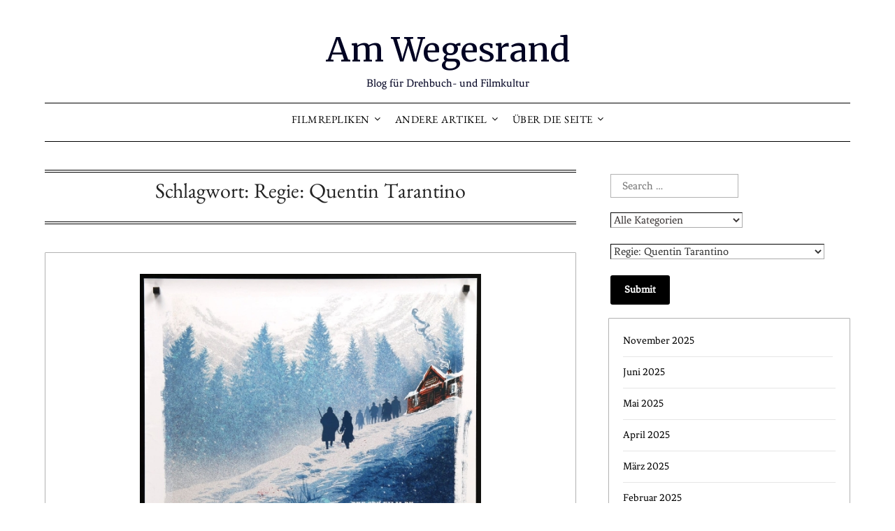

--- FILE ---
content_type: text/html; charset=UTF-8
request_url: http://amwegesrand.com/tag/regie-quentin-tarantino/
body_size: 19622
content:
<!doctype html>
<html lang="de">
<head>
	<meta charset="UTF-8">
	<meta name="viewport" content="width=device-width, initial-scale=1">
	<link rel="profile" href="http://gmpg.org/xfn/11">
	<title>Regie: Quentin Tarantino &#8211; Am Wegesrand</title>
<meta name='robots' content='max-image-preview:large' />
<link rel='dns-prefetch' href='//fonts.googleapis.com' />
<link href='https://fonts.gstatic.com' crossorigin rel='preconnect' />
<link rel="alternate" type="application/rss+xml" title="Am Wegesrand &raquo; Feed" href="http://amwegesrand.com/feed/" />
<link rel="alternate" type="application/rss+xml" title="Am Wegesrand &raquo; Kommentar-Feed" href="http://amwegesrand.com/comments/feed/" />
<link rel="alternate" type="application/rss+xml" title="Am Wegesrand &raquo; Regie: Quentin Tarantino Schlagwort-Feed" href="http://amwegesrand.com/tag/regie-quentin-tarantino/feed/" />
<script type="text/javascript">
/* <![CDATA[ */
window._wpemojiSettings = {"baseUrl":"https:\/\/s.w.org\/images\/core\/emoji\/15.0.3\/72x72\/","ext":".png","svgUrl":"https:\/\/s.w.org\/images\/core\/emoji\/15.0.3\/svg\/","svgExt":".svg","source":{"concatemoji":"http:\/\/amwegesrand.com\/blog\/wp-includes\/js\/wp-emoji-release.min.js?ver=6.6.4"}};
/*! This file is auto-generated */
!function(i,n){var o,s,e;function c(e){try{var t={supportTests:e,timestamp:(new Date).valueOf()};sessionStorage.setItem(o,JSON.stringify(t))}catch(e){}}function p(e,t,n){e.clearRect(0,0,e.canvas.width,e.canvas.height),e.fillText(t,0,0);var t=new Uint32Array(e.getImageData(0,0,e.canvas.width,e.canvas.height).data),r=(e.clearRect(0,0,e.canvas.width,e.canvas.height),e.fillText(n,0,0),new Uint32Array(e.getImageData(0,0,e.canvas.width,e.canvas.height).data));return t.every(function(e,t){return e===r[t]})}function u(e,t,n){switch(t){case"flag":return n(e,"\ud83c\udff3\ufe0f\u200d\u26a7\ufe0f","\ud83c\udff3\ufe0f\u200b\u26a7\ufe0f")?!1:!n(e,"\ud83c\uddfa\ud83c\uddf3","\ud83c\uddfa\u200b\ud83c\uddf3")&&!n(e,"\ud83c\udff4\udb40\udc67\udb40\udc62\udb40\udc65\udb40\udc6e\udb40\udc67\udb40\udc7f","\ud83c\udff4\u200b\udb40\udc67\u200b\udb40\udc62\u200b\udb40\udc65\u200b\udb40\udc6e\u200b\udb40\udc67\u200b\udb40\udc7f");case"emoji":return!n(e,"\ud83d\udc26\u200d\u2b1b","\ud83d\udc26\u200b\u2b1b")}return!1}function f(e,t,n){var r="undefined"!=typeof WorkerGlobalScope&&self instanceof WorkerGlobalScope?new OffscreenCanvas(300,150):i.createElement("canvas"),a=r.getContext("2d",{willReadFrequently:!0}),o=(a.textBaseline="top",a.font="600 32px Arial",{});return e.forEach(function(e){o[e]=t(a,e,n)}),o}function t(e){var t=i.createElement("script");t.src=e,t.defer=!0,i.head.appendChild(t)}"undefined"!=typeof Promise&&(o="wpEmojiSettingsSupports",s=["flag","emoji"],n.supports={everything:!0,everythingExceptFlag:!0},e=new Promise(function(e){i.addEventListener("DOMContentLoaded",e,{once:!0})}),new Promise(function(t){var n=function(){try{var e=JSON.parse(sessionStorage.getItem(o));if("object"==typeof e&&"number"==typeof e.timestamp&&(new Date).valueOf()<e.timestamp+604800&&"object"==typeof e.supportTests)return e.supportTests}catch(e){}return null}();if(!n){if("undefined"!=typeof Worker&&"undefined"!=typeof OffscreenCanvas&&"undefined"!=typeof URL&&URL.createObjectURL&&"undefined"!=typeof Blob)try{var e="postMessage("+f.toString()+"("+[JSON.stringify(s),u.toString(),p.toString()].join(",")+"));",r=new Blob([e],{type:"text/javascript"}),a=new Worker(URL.createObjectURL(r),{name:"wpTestEmojiSupports"});return void(a.onmessage=function(e){c(n=e.data),a.terminate(),t(n)})}catch(e){}c(n=f(s,u,p))}t(n)}).then(function(e){for(var t in e)n.supports[t]=e[t],n.supports.everything=n.supports.everything&&n.supports[t],"flag"!==t&&(n.supports.everythingExceptFlag=n.supports.everythingExceptFlag&&n.supports[t]);n.supports.everythingExceptFlag=n.supports.everythingExceptFlag&&!n.supports.flag,n.DOMReady=!1,n.readyCallback=function(){n.DOMReady=!0}}).then(function(){return e}).then(function(){var e;n.supports.everything||(n.readyCallback(),(e=n.source||{}).concatemoji?t(e.concatemoji):e.wpemoji&&e.twemoji&&(t(e.twemoji),t(e.wpemoji)))}))}((window,document),window._wpemojiSettings);
/* ]]> */
</script>
<style id='wp-emoji-styles-inline-css' type='text/css'>

	img.wp-smiley, img.emoji {
		display: inline !important;
		border: none !important;
		box-shadow: none !important;
		height: 1em !important;
		width: 1em !important;
		margin: 0 0.07em !important;
		vertical-align: -0.1em !important;
		background: none !important;
		padding: 0 !important;
	}
</style>
<link rel='stylesheet' id='wp-block-library-css' href='http://amwegesrand.com/blog/wp-includes/css/dist/block-library/style.min.css?ver=6.6.4' type='text/css' media='all' />
<style id='classic-theme-styles-inline-css' type='text/css'>
/*! This file is auto-generated */
.wp-block-button__link{color:#fff;background-color:#32373c;border-radius:9999px;box-shadow:none;text-decoration:none;padding:calc(.667em + 2px) calc(1.333em + 2px);font-size:1.125em}.wp-block-file__button{background:#32373c;color:#fff;text-decoration:none}
</style>
<style id='global-styles-inline-css' type='text/css'>
:root{--wp--preset--aspect-ratio--square: 1;--wp--preset--aspect-ratio--4-3: 4/3;--wp--preset--aspect-ratio--3-4: 3/4;--wp--preset--aspect-ratio--3-2: 3/2;--wp--preset--aspect-ratio--2-3: 2/3;--wp--preset--aspect-ratio--16-9: 16/9;--wp--preset--aspect-ratio--9-16: 9/16;--wp--preset--color--black: #000000;--wp--preset--color--cyan-bluish-gray: #abb8c3;--wp--preset--color--white: #ffffff;--wp--preset--color--pale-pink: #f78da7;--wp--preset--color--vivid-red: #cf2e2e;--wp--preset--color--luminous-vivid-orange: #ff6900;--wp--preset--color--luminous-vivid-amber: #fcb900;--wp--preset--color--light-green-cyan: #7bdcb5;--wp--preset--color--vivid-green-cyan: #00d084;--wp--preset--color--pale-cyan-blue: #8ed1fc;--wp--preset--color--vivid-cyan-blue: #0693e3;--wp--preset--color--vivid-purple: #9b51e0;--wp--preset--gradient--vivid-cyan-blue-to-vivid-purple: linear-gradient(135deg,rgba(6,147,227,1) 0%,rgb(155,81,224) 100%);--wp--preset--gradient--light-green-cyan-to-vivid-green-cyan: linear-gradient(135deg,rgb(122,220,180) 0%,rgb(0,208,130) 100%);--wp--preset--gradient--luminous-vivid-amber-to-luminous-vivid-orange: linear-gradient(135deg,rgba(252,185,0,1) 0%,rgba(255,105,0,1) 100%);--wp--preset--gradient--luminous-vivid-orange-to-vivid-red: linear-gradient(135deg,rgba(255,105,0,1) 0%,rgb(207,46,46) 100%);--wp--preset--gradient--very-light-gray-to-cyan-bluish-gray: linear-gradient(135deg,rgb(238,238,238) 0%,rgb(169,184,195) 100%);--wp--preset--gradient--cool-to-warm-spectrum: linear-gradient(135deg,rgb(74,234,220) 0%,rgb(151,120,209) 20%,rgb(207,42,186) 40%,rgb(238,44,130) 60%,rgb(251,105,98) 80%,rgb(254,248,76) 100%);--wp--preset--gradient--blush-light-purple: linear-gradient(135deg,rgb(255,206,236) 0%,rgb(152,150,240) 100%);--wp--preset--gradient--blush-bordeaux: linear-gradient(135deg,rgb(254,205,165) 0%,rgb(254,45,45) 50%,rgb(107,0,62) 100%);--wp--preset--gradient--luminous-dusk: linear-gradient(135deg,rgb(255,203,112) 0%,rgb(199,81,192) 50%,rgb(65,88,208) 100%);--wp--preset--gradient--pale-ocean: linear-gradient(135deg,rgb(255,245,203) 0%,rgb(182,227,212) 50%,rgb(51,167,181) 100%);--wp--preset--gradient--electric-grass: linear-gradient(135deg,rgb(202,248,128) 0%,rgb(113,206,126) 100%);--wp--preset--gradient--midnight: linear-gradient(135deg,rgb(2,3,129) 0%,rgb(40,116,252) 100%);--wp--preset--font-size--small: 13px;--wp--preset--font-size--medium: 20px;--wp--preset--font-size--large: 36px;--wp--preset--font-size--x-large: 42px;--wp--preset--spacing--20: 0.44rem;--wp--preset--spacing--30: 0.67rem;--wp--preset--spacing--40: 1rem;--wp--preset--spacing--50: 1.5rem;--wp--preset--spacing--60: 2.25rem;--wp--preset--spacing--70: 3.38rem;--wp--preset--spacing--80: 5.06rem;--wp--preset--shadow--natural: 6px 6px 9px rgba(0, 0, 0, 0.2);--wp--preset--shadow--deep: 12px 12px 50px rgba(0, 0, 0, 0.4);--wp--preset--shadow--sharp: 6px 6px 0px rgba(0, 0, 0, 0.2);--wp--preset--shadow--outlined: 6px 6px 0px -3px rgba(255, 255, 255, 1), 6px 6px rgba(0, 0, 0, 1);--wp--preset--shadow--crisp: 6px 6px 0px rgba(0, 0, 0, 1);}:where(.is-layout-flex){gap: 0.5em;}:where(.is-layout-grid){gap: 0.5em;}body .is-layout-flex{display: flex;}.is-layout-flex{flex-wrap: wrap;align-items: center;}.is-layout-flex > :is(*, div){margin: 0;}body .is-layout-grid{display: grid;}.is-layout-grid > :is(*, div){margin: 0;}:where(.wp-block-columns.is-layout-flex){gap: 2em;}:where(.wp-block-columns.is-layout-grid){gap: 2em;}:where(.wp-block-post-template.is-layout-flex){gap: 1.25em;}:where(.wp-block-post-template.is-layout-grid){gap: 1.25em;}.has-black-color{color: var(--wp--preset--color--black) !important;}.has-cyan-bluish-gray-color{color: var(--wp--preset--color--cyan-bluish-gray) !important;}.has-white-color{color: var(--wp--preset--color--white) !important;}.has-pale-pink-color{color: var(--wp--preset--color--pale-pink) !important;}.has-vivid-red-color{color: var(--wp--preset--color--vivid-red) !important;}.has-luminous-vivid-orange-color{color: var(--wp--preset--color--luminous-vivid-orange) !important;}.has-luminous-vivid-amber-color{color: var(--wp--preset--color--luminous-vivid-amber) !important;}.has-light-green-cyan-color{color: var(--wp--preset--color--light-green-cyan) !important;}.has-vivid-green-cyan-color{color: var(--wp--preset--color--vivid-green-cyan) !important;}.has-pale-cyan-blue-color{color: var(--wp--preset--color--pale-cyan-blue) !important;}.has-vivid-cyan-blue-color{color: var(--wp--preset--color--vivid-cyan-blue) !important;}.has-vivid-purple-color{color: var(--wp--preset--color--vivid-purple) !important;}.has-black-background-color{background-color: var(--wp--preset--color--black) !important;}.has-cyan-bluish-gray-background-color{background-color: var(--wp--preset--color--cyan-bluish-gray) !important;}.has-white-background-color{background-color: var(--wp--preset--color--white) !important;}.has-pale-pink-background-color{background-color: var(--wp--preset--color--pale-pink) !important;}.has-vivid-red-background-color{background-color: var(--wp--preset--color--vivid-red) !important;}.has-luminous-vivid-orange-background-color{background-color: var(--wp--preset--color--luminous-vivid-orange) !important;}.has-luminous-vivid-amber-background-color{background-color: var(--wp--preset--color--luminous-vivid-amber) !important;}.has-light-green-cyan-background-color{background-color: var(--wp--preset--color--light-green-cyan) !important;}.has-vivid-green-cyan-background-color{background-color: var(--wp--preset--color--vivid-green-cyan) !important;}.has-pale-cyan-blue-background-color{background-color: var(--wp--preset--color--pale-cyan-blue) !important;}.has-vivid-cyan-blue-background-color{background-color: var(--wp--preset--color--vivid-cyan-blue) !important;}.has-vivid-purple-background-color{background-color: var(--wp--preset--color--vivid-purple) !important;}.has-black-border-color{border-color: var(--wp--preset--color--black) !important;}.has-cyan-bluish-gray-border-color{border-color: var(--wp--preset--color--cyan-bluish-gray) !important;}.has-white-border-color{border-color: var(--wp--preset--color--white) !important;}.has-pale-pink-border-color{border-color: var(--wp--preset--color--pale-pink) !important;}.has-vivid-red-border-color{border-color: var(--wp--preset--color--vivid-red) !important;}.has-luminous-vivid-orange-border-color{border-color: var(--wp--preset--color--luminous-vivid-orange) !important;}.has-luminous-vivid-amber-border-color{border-color: var(--wp--preset--color--luminous-vivid-amber) !important;}.has-light-green-cyan-border-color{border-color: var(--wp--preset--color--light-green-cyan) !important;}.has-vivid-green-cyan-border-color{border-color: var(--wp--preset--color--vivid-green-cyan) !important;}.has-pale-cyan-blue-border-color{border-color: var(--wp--preset--color--pale-cyan-blue) !important;}.has-vivid-cyan-blue-border-color{border-color: var(--wp--preset--color--vivid-cyan-blue) !important;}.has-vivid-purple-border-color{border-color: var(--wp--preset--color--vivid-purple) !important;}.has-vivid-cyan-blue-to-vivid-purple-gradient-background{background: var(--wp--preset--gradient--vivid-cyan-blue-to-vivid-purple) !important;}.has-light-green-cyan-to-vivid-green-cyan-gradient-background{background: var(--wp--preset--gradient--light-green-cyan-to-vivid-green-cyan) !important;}.has-luminous-vivid-amber-to-luminous-vivid-orange-gradient-background{background: var(--wp--preset--gradient--luminous-vivid-amber-to-luminous-vivid-orange) !important;}.has-luminous-vivid-orange-to-vivid-red-gradient-background{background: var(--wp--preset--gradient--luminous-vivid-orange-to-vivid-red) !important;}.has-very-light-gray-to-cyan-bluish-gray-gradient-background{background: var(--wp--preset--gradient--very-light-gray-to-cyan-bluish-gray) !important;}.has-cool-to-warm-spectrum-gradient-background{background: var(--wp--preset--gradient--cool-to-warm-spectrum) !important;}.has-blush-light-purple-gradient-background{background: var(--wp--preset--gradient--blush-light-purple) !important;}.has-blush-bordeaux-gradient-background{background: var(--wp--preset--gradient--blush-bordeaux) !important;}.has-luminous-dusk-gradient-background{background: var(--wp--preset--gradient--luminous-dusk) !important;}.has-pale-ocean-gradient-background{background: var(--wp--preset--gradient--pale-ocean) !important;}.has-electric-grass-gradient-background{background: var(--wp--preset--gradient--electric-grass) !important;}.has-midnight-gradient-background{background: var(--wp--preset--gradient--midnight) !important;}.has-small-font-size{font-size: var(--wp--preset--font-size--small) !important;}.has-medium-font-size{font-size: var(--wp--preset--font-size--medium) !important;}.has-large-font-size{font-size: var(--wp--preset--font-size--large) !important;}.has-x-large-font-size{font-size: var(--wp--preset--font-size--x-large) !important;}
:where(.wp-block-post-template.is-layout-flex){gap: 1.25em;}:where(.wp-block-post-template.is-layout-grid){gap: 1.25em;}
:where(.wp-block-columns.is-layout-flex){gap: 2em;}:where(.wp-block-columns.is-layout-grid){gap: 2em;}
:root :where(.wp-block-pullquote){font-size: 1.5em;line-height: 1.6;}
</style>
<link rel='stylesheet' id='searchandfilter-css' href='http://amwegesrand.com/blog/wp-content/plugins/search-filter/style.css?ver=1' type='text/css' media='all' />
<link rel='stylesheet' id='uaf_client_css-css' href='http://amwegesrand.com/blog/wp-content/uploads/useanyfont/uaf.css?ver=1683717708' type='text/css' media='all' />
<link rel='stylesheet' id='yada-wiki-css' href='http://amwegesrand.com/blog/wp-content/plugins/yada-wiki/inc/../css/yadawiki.css?ver=6.6.4' type='text/css' media='all' />
<link rel='stylesheet' id='wp-pagenavi-css' href='http://amwegesrand.com/blog/wp-content/plugins/wp-pagenavi/pagenavi-css.css?ver=2.70' type='text/css' media='all' />
<link rel='stylesheet' id='travel-minimalist-blogger-css' href='http://amwegesrand.com/blog/wp-content/themes/minimalistblogger/style.css?ver=6.6.4' type='text/css' media='all' />
<link rel='stylesheet' id='font-awesome-css' href='http://amwegesrand.com/blog/wp-content/themes/minimalistblogger/css/font-awesome.min.css?ver=6.6.4' type='text/css' media='all' />
<link rel='stylesheet' id='minimalistblogger-style-css' href='http://amwegesrand.com/blog/wp-content/themes/travel-minimalist-blogger/style.css?ver=6.6.4' type='text/css' media='all' />
<link rel='stylesheet' id='minimalistblogger-google-fonts-css' href='//fonts.googleapis.com/css?family=Lato%3A300%2C400%2C700%2C900%7CMerriweather%3A400%2C700&#038;ver=6.6.4' type='text/css' media='all' />
<script type="text/javascript" src="http://amwegesrand.com/blog/wp-includes/js/jquery/jquery.min.js?ver=3.7.1" id="jquery-core-js"></script>
<script type="text/javascript" src="http://amwegesrand.com/blog/wp-includes/js/jquery/jquery-migrate.min.js?ver=3.4.1" id="jquery-migrate-js"></script>
<link rel="https://api.w.org/" href="http://amwegesrand.com/wp-json/" /><link rel="alternate" title="JSON" type="application/json" href="http://amwegesrand.com/wp-json/wp/v2/tags/86" /><link rel="EditURI" type="application/rsd+xml" title="RSD" href="http://amwegesrand.com/blog/xmlrpc.php?rsd" />
<meta name="generator" content="WordPress 6.6.4" />
		<style type="text/css">
						ol.footnotes>li {list-style-type:decimal;}
						ol.footnotes { color:#666666; }
ol.footnotes li { font-size:80%; }
		</style>
		
	<style type="text/css">
			body, .site, .swidgets-wrap h3, .post-data-text { background: ; }
			.site-title a, .site-description { color: ; }
			.sheader { background-color: ; }
			.super-menu, #smobile-menu, .primary-menu, .primary-menu ul li ul.children, .primary-menu ul li ul.sub-menu { background-color: ; }
			.main-navigation ul li a, .main-navigation ul li .sub-arrow, .super-menu .toggle-mobile-menu,.toggle-mobile-menu:before, .mobile-menu-active .smenu-hide { color: ; }
			#smobile-menu.show .main-navigation ul ul.children.active, #smobile-menu.show .main-navigation ul ul.sub-menu.active, #smobile-menu.show .main-navigation ul li, .smenu-hide.toggle-mobile-menu.menu-toggle, #smobile-menu.show .main-navigation ul li, .primary-menu ul li ul.children li, .primary-menu ul li ul.sub-menu li, .primary-menu .pmenu, .super-menu { border-color: ; border-bottom-color: ; }
			#secondary .widget h3, #secondary .widget h3 a, #secondary .widget h4, #secondary .widget h1, #secondary .widget h2, #secondary .widget h5, #secondary .widget h6 { color: ; }
			#secondary .widget a, #secondary a, #secondary .widget li a , #secondary span.sub-arrow{ color: ; }
			#secondary, #secondary .widget, #secondary .widget p, #secondary .widget li, .widget time.rpwe-time.published { color: ; }
			#secondary .swidgets-wrap, #secondary .widget ul li, .featured-sidebar .search-field { border-color: ; }
			.site-info, .footer-column-three input.search-submit, .footer-column-three p, .footer-column-three li, .footer-column-three td, .footer-column-three th, .footer-column-three caption { color: ; }
			.footer-column-three h3, .footer-column-three h4, .footer-column-three h5, .footer-column-three h6, .footer-column-three h1, .footer-column-three h2, .footer-column-three h4, .footer-column-three h3 a { color: ; }
			.footer-column-three a, .footer-column-three li a, .footer-column-three .widget a, .footer-column-three .sub-arrow { color: ; }
			.footer-column-three h3:after { background: ; }
			.site-info, .widget ul li, .footer-column-three input.search-field, .footer-column-three input.search-submit { border-color: ; }
			.site-footer { background-color: ; }
			.archive .page-header h1, .blogposts-list h2 a, .blogposts-list h2 a:hover, .blogposts-list h2 a:active, .search-results h1.page-title { color: ; }
			.blogposts-list .post-data-text, .blogposts-list .post-data-text a{ color: ; }
			.blogposts-list p { color: ; }
			.page-numbers li a, .blogposts-list .blogpost-button { background: ; }
			.page-numbers li a, .blogposts-list .blogpost-button, span.page-numbers.dots, .page-numbers.current, .page-numbers li a:hover { color: ; }
			.archive .page-header h1, .search-results h1.page-title, .blogposts-list.fbox, span.page-numbers.dots, .page-numbers li a, .page-numbers.current { border-color: ; }
			.blogposts-list .post-data-divider { background: ; }
			.page .comments-area .comment-author, .page .comments-area .comment-author a, .page .comments-area .comments-title, .page .content-area h1, .page .content-area h2, .page .content-area h3, .page .content-area h4, .page .content-area h5, .page .content-area h6, .page .content-area th, .single  .comments-area .comment-author, .single .comments-area .comment-author a, .single .comments-area .comments-title, .single .content-area h1, .single .content-area h2, .single .content-area h3, .single .content-area h4, .single .content-area h5, .single .content-area h6, .single .content-area th, .search-no-results h1, .error404 h1 { color: ; }
			.single .post-data-text, .page .post-data-text, .page .post-data-text a, .single .post-data-text a, .comments-area .comment-meta .comment-metadata a { color: ; }
			.page .content-area p, .page article, .page .content-area table, .page .content-area dd, .page .content-area dt, .page .content-area address, .page .content-area .entry-content, .page .content-area li, .page .content-area ol, .single .content-area p, .single article, .single .content-area table, .single .content-area dd, .single .content-area dt, .single .content-area address, .single .entry-content, .single .content-area li, .single .content-area ol, .search-no-results .page-content p { color: ; }
			.single .entry-content a, .page .entry-content a, .comment-content a, .comments-area .reply a, .logged-in-as a, .comments-area .comment-respond a { color: ; }
			.comments-area p.form-submit input { background: ; }
			.error404 .page-content p, .error404 input.search-submit, .search-no-results input.search-submit { color: ; }
			.page .comments-area, .page article.fbox, .page article tr, .page .comments-area ol.comment-list ol.children li, .page .comments-area ol.comment-list .comment, .single .comments-area, .single article.fbox, .single article tr, .comments-area ol.comment-list ol.children li, .comments-area ol.comment-list .comment, .error404 main#main, .error404 .search-form label, .search-no-results .search-form label, .error404 input.search-submit, .search-no-results input.search-submit, .error404 main#main, .search-no-results section.fbox.no-results.not-found{ border-color: ; }
			.single .post-data-divider, .page .post-data-divider { background: ; }
			.single .comments-area p.form-submit input, .page .comments-area p.form-submit input { color: ; }
			.bottom-header-wrapper { padding-top: px; }
			.bottom-header-wrapper { padding-bottom: px; }


			.bottom-header-wrapper { background: ; }
			.bottom-header-wrapper *{ color: ; }
			.header-widget a, .header-widget li a, .header-widget i.fa { color: ; }
			.header-widget, .header-widget p, .header-widget li, .header-widget .textwidget { color: ; }
			.header-widget .widget-title, .header-widget h1, .header-widget h3, .header-widget h2, .header-widget h4, .header-widget h5, .header-widget h6{ color: ; }
			.header-widget.swidgets-wrap, .header-widget ul li, .header-widget .search-field { border-color: ; }


		</style>
		
		<style type="text/css">
		body, 
		.site, 
		.swidgets-wrap h3, 
		.post-data-text { background: ; }
		
		.site-title a, 
		.site-description { color: ; }
		
		.sheader { background:  }
		</style>
		<link rel="icon" href="http://amwegesrand.com/blog/wp-content/uploads/2019/07/Favicon3.png" sizes="32x32" />
<link rel="icon" href="http://amwegesrand.com/blog/wp-content/uploads/2019/07/Favicon3.png" sizes="192x192" />
<link rel="apple-touch-icon" href="http://amwegesrand.com/blog/wp-content/uploads/2019/07/Favicon3.png" />
<meta name="msapplication-TileImage" content="http://amwegesrand.com/blog/wp-content/uploads/2019/07/Favicon3.png" />
<style id="sccss"></style>	<!-- Fonts Plugin CSS - https://fontsplugin.com/ -->
	<style>
		/* Cached: January 18, 2026 at 4:53pm */
/* kannada */
@font-face {
  font-family: 'Benne';
  font-style: normal;
  font-weight: 400;
  font-display: swap;
  src: url(https://fonts.gstatic.com/s/benne/v24/L0xzDFAhn18E6WjsnN-aTA.woff2) format('woff2');
  unicode-range: U+0951-0952, U+0964-0965, U+0C80-0CF3, U+1CD0, U+1CD2-1CD3, U+1CDA, U+1CF2, U+1CF4, U+200C-200D, U+20B9, U+25CC, U+A830-A835;
}
/* latin-ext */
@font-face {
  font-family: 'Benne';
  font-style: normal;
  font-weight: 400;
  font-display: swap;
  src: url(https://fonts.gstatic.com/s/benne/v24/L0xzDFAhn18E6Wj4nN-aTA.woff2) format('woff2');
  unicode-range: U+0100-02BA, U+02BD-02C5, U+02C7-02CC, U+02CE-02D7, U+02DD-02FF, U+0304, U+0308, U+0329, U+1D00-1DBF, U+1E00-1E9F, U+1EF2-1EFF, U+2020, U+20A0-20AB, U+20AD-20C0, U+2113, U+2C60-2C7F, U+A720-A7FF;
}
/* latin */
@font-face {
  font-family: 'Benne';
  font-style: normal;
  font-weight: 400;
  font-display: swap;
  src: url(https://fonts.gstatic.com/s/benne/v24/L0xzDFAhn18E6Wj2nN8.woff2) format('woff2');
  unicode-range: U+0000-00FF, U+0131, U+0152-0153, U+02BB-02BC, U+02C6, U+02DA, U+02DC, U+0304, U+0308, U+0329, U+2000-206F, U+20AC, U+2122, U+2191, U+2193, U+2212, U+2215, U+FEFF, U+FFFD;
}
/* latin-ext */
@font-face {
  font-family: 'Fenix';
  font-style: normal;
  font-weight: 400;
  font-display: swap;
  src: url(https://fonts.gstatic.com/s/fenix/v21/XoHo2YL_S7-g5rskITE1vg.woff2) format('woff2');
  unicode-range: U+0100-02BA, U+02BD-02C5, U+02C7-02CC, U+02CE-02D7, U+02DD-02FF, U+0304, U+0308, U+0329, U+1D00-1DBF, U+1E00-1E9F, U+1EF2-1EFF, U+2020, U+20A0-20AB, U+20AD-20C0, U+2113, U+2C60-2C7F, U+A720-A7FF;
}
/* latin */
@font-face {
  font-family: 'Fenix';
  font-style: normal;
  font-weight: 400;
  font-display: swap;
  src: url(https://fonts.gstatic.com/s/fenix/v21/XoHo2YL_S7-g5rsqITE.woff2) format('woff2');
  unicode-range: U+0000-00FF, U+0131, U+0152-0153, U+02BB-02BC, U+02C6, U+02DA, U+02DC, U+0304, U+0308, U+0329, U+2000-206F, U+20AC, U+2122, U+2191, U+2193, U+2212, U+2215, U+FEFF, U+FFFD;
}

:root {
--font-base: Benne;
}
body, #content, .entry-content, .post-content, .page-content, .post-excerpt, .entry-summary, .entry-excerpt, .widget-area, .widget, .sidebar, #sidebar, footer, .footer, #footer, .site-footer {
font-family: "Benne";
 }
#site-description, .site-description, #site-tagline, .site-tagline, .wp-block-site-tagline {
font-family: "Fenix";
 }
.entry-content, .entry-content p, .post-content, .page-content, .post-excerpt, .entry-summary, .entry-excerpt, .excerpt, .excerpt p, .type-post p, .type-page p, .wp-block-post-content, .wp-block-post-excerpt, .elementor, .elementor p {
font-weight: 400;
 }
.widget-area, .widget, .sidebar, #sidebar, #secondary {
font-family: "Fenix";
 }
	</style>
	<!-- Fonts Plugin CSS -->
	</head>

<body class="archive tag tag-regie-quentin-tarantino tag-86 hfeed masthead-fixed">
	 <a class="skip-link screen-reader-text" href="#content">Skip to content</a>
	<div id="page" class="site">

		<header id="masthead" class="sheader site-header clearfix">
			<div class="content-wrap">
							<div class="site-branding">
				<!-- If frontpage, make title h1 -->
							<p class="site-title"><a href="http://amwegesrand.com/" rel="home">Am Wegesrand</a></p>
						<p class="site-description">Blog für Drehbuch- und Filmkultur</p>
					</div>
			</div>
	<nav id="primary-site-navigation" class="primary-menu main-navigation clearfix">
		<a href="#" id="pull" class="smenu-hide toggle-mobile-menu menu-toggle" aria-controls="secondary-menu" aria-expanded="false">Menu</a>
		<div class="content-wrap text-center">
			<div class="center-main-menu">
				<div class="menu-am-wegesrand-container"><ul id="primary-menu" class="pmenu"><li id="menu-item-86" class="menu-item menu-item-type-taxonomy menu-item-object-category menu-item-has-children menu-item-86"><a href="http://amwegesrand.com/category/filmrepliken/">Filmrepliken</a>
<ul class="sub-menu">
	<li id="menu-item-1252" class="menu-item menu-item-type-post_type menu-item-object-page menu-item-1252"><a href="http://amwegesrand.com/von-a-bis-z/">Nach  Titel</a></li>
	<li id="menu-item-720" class="menu-item menu-item-type-custom menu-item-object-custom menu-item-720"><a href="http://amwegesrand.com/nach-zustimmung/">Nach  Zustimmung</a></li>
	<li id="menu-item-1269" class="menu-item menu-item-type-post_type menu-item-object-page menu-item-1269"><a href="http://amwegesrand.com/nach-regisseur/">Nach  Regie</a></li>
	<li id="menu-item-1906" class="menu-item menu-item-type-post_type menu-item-object-page menu-item-1906"><a href="http://amwegesrand.com/nach-tags-und-themen/">Nach  Tags  &#038;  Themen</a></li>
	<li id="menu-item-802" class="menu-item menu-item-type-post_type menu-item-object-page menu-item-802"><a href="http://amwegesrand.com/cinephile-weltkarte/">Nach  Produktionsland</a></li>
	<li id="menu-item-817" class="menu-item menu-item-type-post_type menu-item-object-page menu-item-817"><a href="http://amwegesrand.com/nach-jahren/">Nach  Jahren</a></li>
	<li id="menu-item-10072" class="menu-item menu-item-type-post_type menu-item-object-page menu-item-10072"><a href="http://amwegesrand.com/nach-kategorien/">Nach Kategorie(n)</a></li>
</ul>
</li>
<li id="menu-item-228" class="menu-item menu-item-type-taxonomy menu-item-object-category menu-item-has-children menu-item-228"><a href="http://amwegesrand.com/category/andere-artikel/">Andere Artikel</a>
<ul class="sub-menu">
	<li id="menu-item-13585" class="menu-item menu-item-type-taxonomy menu-item-object-category menu-item-13585"><a href="http://amwegesrand.com/category/andere-artikel/journal/">Journal</a></li>
	<li id="menu-item-5886" class="menu-item menu-item-type-custom menu-item-object-custom menu-item-5886"><a href="http://amwegesrand.com/category/special/">Special</a></li>
	<li id="menu-item-10065" class="menu-item menu-item-type-custom menu-item-object-custom menu-item-10065"><a href="http://amwegesrand.com/category/mda/">Mythen des Alltags</a></li>
	<li id="menu-item-11543" class="menu-item menu-item-type-post_type menu-item-object-page menu-item-11543"><a href="http://amwegesrand.com/amwegesrand-gespraeche/">Gespräche</a></li>
</ul>
</li>
<li id="menu-item-7278" class="menu-item menu-item-type-post_type menu-item-object-page menu-item-has-children menu-item-7278"><a href="http://amwegesrand.com/ueber-die-seite/">Über  die  Seite</a>
<ul class="sub-menu">
	<li id="menu-item-12520" class="menu-item menu-item-type-post_type menu-item-object-yada_wiki menu-item-12520"><a href="http://amwegesrand.com/glossar/toc/">Glossar verwendeter Begriffe</a></li>
	<li id="menu-item-4626" class="menu-item menu-item-type-post_type menu-item-object-page menu-item-4626"><a href="http://amwegesrand.com/impressum/">Impressum</a></li>
	<li id="menu-item-2131" class="menu-item menu-item-type-post_type menu-item-object-page menu-item-2131"><a href="http://amwegesrand.com/filmkritik/">Kritische  Gedanken  zur  Kritik</a></li>
</ul>
</li>
</ul></div>				</div>
			</div>
		</nav>
		<div class="super-menu clearfix">
			<div class="super-menu-inner">
				<a href="#" id="pull" class="toggle-mobile-menu menu-toggle" aria-controls="secondary-menu" aria-expanded="false">Menu</a>
			</div>
		</div>
		<div id="mobile-menu-overlay"></div>
	</header>

	
<div class="content-wrap">
	<div class="header-widgets-wrapper">
		
	
</div>
</div>

<div id="content" class="site-content clearfix">
	<div class="content-wrap">

	<div id="primary" class="featured-content content-area">
		<main id="main" class="site-main">

		
			<header class="fbox page-header">
				<h1 class="page-title">Schlagwort: <span>Regie: Quentin Tarantino</span></h1>			</header><!-- .page-header -->

			
<article id="post-3410" class="posts-entry fbox blogposts-list post-3410 post type-post status-publish format-standard has-post-thumbnail hentry category-filmrepliken category-kategorie-popculture category-mediumshot tag-genre-action tag-genre-actionkomoedie tag-genre-thriller tag-genre-western tag-jahr-2015 tag-jahrzehnt-2010er tag-lesart-thomas-hobbes tag-produktionsland-usa tag-regie-quentin-tarantino tag-technik-eingreifen-des-filmemachers tag-technik-einheit-von-zeit-und-oder-raum tag-technik-kapitel-erzaehlung tag-technik-off-stimmen-erzaehler tag-thema-gewalt-der-natur tag-thema-kriminalitaet tag-thema-maennerfreundschaft tag-thema-misanthropie tag-thema-rassismus tag-zustimmung-65 tag-zustimmungsbereich-60-69">
	
			<div class="featured-thumbnail">
			<a href="http://amwegesrand.com/the-hateful-eight/" rel="bookmark"><img width="562" height="800" src="http://amwegesrand.com/blog/wp-content/uploads/2016/07/hateful_eight_2015_swedish_teaser_original_film_art_2000x.jpg" class="attachment-minimalistblogger-slider size-minimalistblogger-slider wp-post-image" alt="" decoding="async" fetchpriority="high" srcset="http://amwegesrand.com/blog/wp-content/uploads/2016/07/hateful_eight_2015_swedish_teaser_original_film_art_2000x.jpg 562w, http://amwegesrand.com/blog/wp-content/uploads/2016/07/hateful_eight_2015_swedish_teaser_original_film_art_2000x-492x700.jpg 492w, http://amwegesrand.com/blog/wp-content/uploads/2016/07/hateful_eight_2015_swedish_teaser_original_film_art_2000x-211x300.jpg 211w, http://amwegesrand.com/blog/wp-content/uploads/2016/07/hateful_eight_2015_swedish_teaser_original_film_art_2000x-162x230.jpg 162w, http://amwegesrand.com/blog/wp-content/uploads/2016/07/hateful_eight_2015_swedish_teaser_original_film_art_2000x-126x180.jpg 126w" sizes="(max-width: 562px) 100vw, 562px" /></a>
		</div>
	
	<header class="entry-header">
		<h2 class="entry-title"><a href="http://amwegesrand.com/the-hateful-eight/" rel="bookmark">The  Hateful  Eight  <i>(mediumshot)</i></a></h2>		<div class="entry-meta">
			<div class="blog-data-wrapper">
				<div class="post-data-divider"></div>
				<div class="post-data-positioning">
					<div class="post-data-text">
						<span class="posted-on">Posted on <a href="http://amwegesrand.com/the-hateful-eight/" rel="bookmark"><time class="entry-date published" datetime="2016-01-06T01:01:50+01:00">6. Januar 2016</time><time class="updated" datetime="2022-02-04T20:08:19+01:00">4. Februar 2022</time></a></span><span class="byline"> by <span class="author vcard"><a class="url fn n" href="http://amwegesrand.com/author/zauberman/">Bobby Stankovic</a></span></span>					</div>
				</div>
			</div>
		</div><!-- .entry-meta -->
			</header><!-- .entry-header -->

	<div class="entry-content">
		<div class="entry-content-excerpt">
			Zwei Seiten einer Medaille der Selbstzitierung.		</div>
					<div class="text-center">
				<a href="http://amwegesrand.com/the-hateful-eight/" class="blogpost-button">Weiterlesen</a>
			</div>
		</div><!-- .entry-content -->


	</article><!-- #post-3410 -->
<div class="text-center"></div>
		</main><!-- #main -->
	</div><!-- #primary -->


<aside id="secondary" class="featured-sidebar widget-area">
	<section id="block-8" class="fbox swidgets-wrap widget widget_block"><p>
				<form action="" method="post" class="searchandfilter">
					<div><ul><li><input type="text" name="ofsearch" placeholder="Search &hellip;" value=""></li><li><select  name='ofcategory' id='ofcategory' class='postform'>
	<option value='0' selected='selected'>Alle Kategorien</option>
	<option class="level-0" value="3">Alle Filmrepliken</option>
	<option class="level-0" value="10">Andere Artikel</option>
	<option class="level-0" value="1038">Journal</option>
	<option class="level-0" value="4">Kategorie: Filmgeschichte</option>
	<option class="level-0" value="7">Kategorie: Popculture</option>
	<option class="level-0" value="8">Kategorie: Programmkino</option>
	<option class="level-0" value="6">Kategorie: Weitblick</option>
	<option class="level-0" value="925">Mythen des Alltags</option>
	<option class="level-0" value="924">Replik: Fullshot</option>
	<option class="level-0" value="922">Replik: Mediumshot</option>
	<option class="level-0" value="923">Replik: Quickshot</option>
	<option class="level-0" value="260">Special</option>
</select>
<input type="hidden" name="ofcategory_operator" value="and" /></li><li><select  name='ofpost_tag' id='ofpost_tag' class='postform'>
	<option value='0'>Alle Schlagwörter</option>
	<option class="level-0" value="397">Genre: Action</option>
	<option class="level-0" value="431">Genre: Actionkomödie</option>
	<option class="level-0" value="301">Genre: Antikriegsfilm</option>
	<option class="level-0" value="407">Genre: Beziehungsdrama</option>
	<option class="level-0" value="313">Genre: Biografie</option>
	<option class="level-0" value="290">Genre: Coming-of-Age</option>
	<option class="level-0" value="400">Genre: Dokudrama</option>
	<option class="level-0" value="320">Genre: Dokumentation</option>
	<option class="level-0" value="403">Genre: Drama</option>
	<option class="level-0" value="398">Genre: Endzeitfilm</option>
	<option class="level-0" value="439">Genre: Episodenfilm</option>
	<option class="level-0" value="461">Genre: Erotik</option>
	<option class="level-0" value="1025">Genre: Essayfilm</option>
	<option class="level-0" value="453">Genre: Experimentalfilm</option>
	<option class="level-0" value="429">Genre: Fantasy</option>
	<option class="level-0" value="427">Genre: Gangsterfilm</option>
	<option class="level-0" value="408">Genre: Gerichtsfilm</option>
	<option class="level-0" value="536">Genre: Heist-Movie</option>
	<option class="level-0" value="347">Genre: Historienfilm</option>
	<option class="level-0" value="278">Genre: Horrorfilm</option>
	<option class="level-0" value="497">Genre: Katastrophenfilm</option>
	<option class="level-0" value="572">Genre: Kinderfilm</option>
	<option class="level-0" value="417">Genre: Komödie</option>
	<option class="level-0" value="366">Genre: Kriegsfilm</option>
	<option class="level-0" value="404">Genre: Krimi-Komödie</option>
	<option class="level-0" value="334">Genre: Kriminalfilm</option>
	<option class="level-0" value="324">Genre: Liebesfilm</option>
	<option class="level-0" value="343">Genre: Martial Arts</option>
	<option class="level-0" value="1028">Genre: Melodram</option>
	<option class="level-0" value="570">Genre: Mockumentary</option>
	<option class="level-0" value="316">Genre: Musikfilm</option>
	<option class="level-0" value="715">Genre: Mystery</option>
	<option class="level-0" value="493">Genre: Politdrama</option>
	<option class="level-0" value="367">Genre: Propaganda</option>
	<option class="level-0" value="436">Genre: Psychodrama</option>
	<option class="level-0" value="322">Genre: Rape &#8217;n&#8216; Revenge</option>
	<option class="level-0" value="423">Genre: Roadmovie</option>
	<option class="level-0" value="416">Genre: RomCom</option>
	<option class="level-0" value="410">Genre: Satire</option>
	<option class="level-0" value="317">Genre: Science-Fiction</option>
	<option class="level-0" value="399">Genre: Sozialdrama</option>
	<option class="level-0" value="295">Genre: Sportfilm</option>
	<option class="level-0" value="280">Genre: Stummfilm</option>
	<option class="level-0" value="395">Genre: Themen-Drama</option>
	<option class="level-0" value="396">Genre: Thriller</option>
	<option class="level-0" value="409">Genre: Tragikomödie</option>
	<option class="level-0" value="318">Genre: Trash</option>
	<option class="level-0" value="450">Genre: TV-Film</option>
	<option class="level-0" value="308">Genre: Vampirfilm</option>
	<option class="level-0" value="323">Genre: Western</option>
	<option class="level-0" value="522">Gewinner: Berlinale</option>
	<option class="level-0" value="498">Gewinner: Cannes</option>
	<option class="level-0" value="526">Gewinner: Deutscher Filmpreis</option>
	<option class="level-0" value="496">Gewinner: Europäischer Filmpreis</option>
	<option class="level-0" value="480">Gewinner: Karlovy Vary</option>
	<option class="level-0" value="685">Gewinner: Locarno</option>
	<option class="level-0" value="702">Gewinner: Lux Film Prize</option>
	<option class="level-0" value="512">Gewinner: Mar del Plata</option>
	<option class="level-0" value="530">Gewinner: Oscar Bester Film</option>
	<option class="level-0" value="735">Gewinner: Oscar Bester Fremdsprachiger Film</option>
	<option class="level-0" value="550">Gewinner: Rotterdam</option>
	<option class="level-0" value="568">Gewinner: Sitges</option>
	<option class="level-0" value="639">Gewinner: Straßburg</option>
	<option class="level-0" value="545">Gewinner: Teddy-Award</option>
	<option class="level-0" value="658">Gewinner: Tokio</option>
	<option class="level-0" value="569">Gewinner: Un Certain Regard</option>
	<option class="level-0" value="594">Gewinner: Valladolid</option>
	<option class="level-0" value="605">Gewinner: Venedig</option>
	<option class="level-0" value="139">Jahr: 1913</option>
	<option class="level-0" value="121">Jahr: 1931</option>
	<option class="level-0" value="187">Jahr: 1937</option>
	<option class="level-0" value="64">Jahr: 1941</option>
	<option class="level-0" value="1029">Jahr: 1944</option>
	<option class="level-0" value="645">Jahr: 1946</option>
	<option class="level-0" value="257">Jahr: 1947</option>
	<option class="level-0" value="54">Jahr: 1954</option>
	<option class="level-0" value="62">Jahr: 1955</option>
	<option class="level-0" value="118">Jahr: 1957</option>
	<option class="level-0" value="50">Jahr: 1959</option>
	<option class="level-0" value="722">Jahr: 1960</option>
	<option class="level-0" value="48">Jahr: 1962</option>
	<option class="level-0" value="141">Jahr: 1963</option>
	<option class="level-0" value="1027">Jahr: 1964</option>
	<option class="level-0" value="266">Jahr: 1966</option>
	<option class="level-0" value="58">Jahr: 1967</option>
	<option class="level-0" value="160">Jahr: 1968</option>
	<option class="level-0" value="167">Jahr: 1970</option>
	<option class="level-0" value="115">Jahr: 1971</option>
	<option class="level-0" value="146">Jahr: 1972</option>
	<option class="level-0" value="149">Jahr: 1973</option>
	<option class="level-0" value="147">Jahr: 1974</option>
	<option class="level-0" value="113">Jahr: 1975</option>
	<option class="level-0" value="145">Jahr: 1976</option>
	<option class="level-0" value="111">Jahr: 1979</option>
	<option class="level-0" value="21">Jahr: 1980</option>
	<option class="level-0" value="954">Jahr: 1983</option>
	<option class="level-0" value="381">Jahr: 1984</option>
	<option class="level-0" value="790">Jahr: 1988</option>
	<option class="level-0" value="370">Jahr: 1990</option>
	<option class="level-0" value="107">Jahr: 1993</option>
	<option class="level-0" value="165">Jahr: 1994</option>
	<option class="level-0" value="110">Jahr: 1996</option>
	<option class="level-0" value="151">Jahr: 1997</option>
	<option class="level-0" value="105">Jahr: 1998</option>
	<option class="level-0" value="18">Jahr: 1999</option>
	<option class="level-0" value="182">Jahr: 2000</option>
	<option class="level-0" value="178">Jahr: 2001</option>
	<option class="level-0" value="98">Jahr: 2002</option>
	<option class="level-0" value="28">Jahr: 2003</option>
	<option class="level-0" value="104">Jahr: 2004</option>
	<option class="level-0" value="93">Jahr: 2006</option>
	<option class="level-0" value="95">Jahr: 2007</option>
	<option class="level-0" value="91">Jahr: 2008</option>
	<option class="level-0" value="97">Jahr: 2009</option>
	<option class="level-0" value="25">Jahr: 2010</option>
	<option class="level-0" value="31">Jahr: 2011</option>
	<option class="level-0" value="39">Jahr: 2012</option>
	<option class="level-0" value="15">Jahr: 2013</option>
	<option class="level-0" value="34">Jahr: 2014</option>
	<option class="level-0" value="369">Jahr: 2015</option>
	<option class="level-0" value="709">Jahr: 2016</option>
	<option class="level-0" value="778">Jahr: 2017</option>
	<option class="level-0" value="880">Jahr: 2018</option>
	<option class="level-0" value="884">Jahr: 2019</option>
	<option class="level-0" value="921">Jahr: 2020</option>
	<option class="level-0" value="943">Jahr: 2021</option>
	<option class="level-0" value="1010">Jahr: 2022</option>
	<option class="level-0" value="1032">Jahr: 2023</option>
	<option class="level-0" value="1046">Jahr: 2024</option>
	<option class="level-0" value="220">Jahrzehnt: 1910er</option>
	<option class="level-0" value="219">Jahrzehnt: 1930er</option>
	<option class="level-0" value="217">Jahrzehnt: 1940er</option>
	<option class="level-0" value="215">Jahrzehnt: 1950er</option>
	<option class="level-0" value="214">Jahrzehnt: 1960er</option>
	<option class="level-0" value="218">Jahrzehnt: 1970er</option>
	<option class="level-0" value="211">Jahrzehnt: 1980er</option>
	<option class="level-0" value="209">Jahrzehnt: 1990er</option>
	<option class="level-0" value="213">Jahrzehnt: 2000er</option>
	<option class="level-0" value="207">Jahrzehnt: 2010er</option>
	<option class="level-0" value="920">Jahrzehnt: 2020er</option>
	<option class="level-0" value="598">Lesart: Albert Camus</option>
	<option class="level-0" value="1022">Lesart: Arthur Schopenhauer</option>
	<option class="level-0" value="581">Lesart: Berufsstudie</option>
	<option class="level-0" value="683">Lesart: Brecht/Episches Theater</option>
	<option class="level-0" value="1020">Lesart: Emmanuel Levinas</option>
	<option class="level-0" value="1037">Lesart: Eva Illouz</option>
	<option class="level-0" value="666">Lesart: Existenzialismus</option>
	<option class="level-0" value="288">Lesart: Feminismus</option>
	<option class="level-0" value="309">Lesart: Fjodor Dostojewski</option>
	<option class="level-0" value="610">Lesart: Freiheit des Menschen</option>
	<option class="level-0" value="287">Lesart: Freud/Psychoanalyse</option>
	<option class="level-0" value="1015">Lesart: Friedrich Nietzsche</option>
	<option class="level-0" value="302">Lesart: Generationsporträt</option>
	<option class="level-0" value="661">Lesart: Gesellschaftsporträt</option>
	<option class="level-0" value="935">Lesart: Hannah Arendt</option>
	<option class="level-0" value="589">Lesart: Immanuel Kant</option>
	<option class="level-0" value="1014">Lesart: Jacques Ranciere</option>
	<option class="level-0" value="1019">Lesart: Jean-Francois Lyotard</option>
	<option class="level-0" value="611">Lesart: Jean-Paul Sartre</option>
	<option class="level-0" value="1017">Lesart: Judith Butler</option>
	<option class="level-0" value="299">Lesart: Kapitalismuskritik</option>
	<option class="level-0" value="597">Lesart: Kriegsallegorie</option>
	<option class="level-0" value="304">Lesart: Linkes Spektrum</option>
	<option class="level-0" value="1031">Lesart: Martin Heidegger</option>
	<option class="level-0" value="432">Lesart: Medienkritik</option>
	<option class="level-0" value="289">Lesart: Medienphilosophie</option>
	<option class="level-0" value="634">Lesart: Menschenbild</option>
	<option class="level-0" value="534">Lesart: Menschenwürde</option>
	<option class="level-0" value="500">Lesart: Michel Foucault</option>
	<option class="level-0" value="580">Lesart: Milieustudie</option>
	<option class="level-0" value="781">Lesart: Nihilismus</option>
	<option class="level-0" value="947">Lesart: Niklas Luhmann</option>
	<option class="level-0" value="946">Lesart: Pierre Bourdieu</option>
	<option class="level-0" value="663">Lesart: Platon</option>
	<option class="level-0" value="357">Lesart: Politischer Film</option>
	<option class="level-0" value="341">Lesart: Rechtes Spektrum</option>
	<option class="level-0" value="342">Lesart: Regisseur-Autobiografie</option>
	<option class="level-0" value="671">Lesart: Religionskritik</option>
	<option class="level-0" value="286">Lesart: Religiosität</option>
	<option class="level-0" value="1018">Lesart: Roland Barthes</option>
	<option class="level-0" value="1016">Lesart: Slavoj Zizek</option>
	<option class="level-0" value="376">Lesart: Sprach-/Kommunikationsphilosophie</option>
	<option class="level-0" value="636">Lesart: Subjektkonstitution</option>
	<option class="level-0" value="489">Lesart: Thomas Hobbes</option>
	<option class="level-0" value="700">Lesart: Thomas Mann</option>
	<option class="level-0" value="945">Lesart: Tolstoi</option>
	<option class="level-0" value="1035">Lesart: Umberto Eco</option>
	<option class="level-0" value="508">Lesart: William Shakespeare</option>
	<option class="level-0" value="1041">Produktionsland: Argentinien</option>
	<option class="level-0" value="190">Produktionsland: Belgien</option>
	<option class="level-0" value="913">Produktionsland: Brasilien</option>
	<option class="level-0" value="1042">Produktionsland: Chile</option>
	<option class="level-0" value="33">Produktionsland: China</option>
	<option class="level-0" value="30">Produktionsland: Dänemark</option>
	<option class="level-0" value="1024">Produktionsland: DDR</option>
	<option class="level-0" value="120">Produktionsland: Deutsches Reich</option>
	<option class="level-0" value="52">Produktionsland: Deutschland</option>
	<option class="level-0" value="47">Produktionsland: Frankreich</option>
	<option class="level-0" value="14">Produktionsland: Georgien</option>
	<option class="level-0" value="102">Produktionsland: Griechenland</option>
	<option class="level-0" value="17">Produktionsland: Großbritannien</option>
	<option class="level-0" value="660">Produktionsland: Haiti</option>
	<option class="level-0" value="109">Produktionsland: Hongkong</option>
	<option class="level-0" value="768">Produktionsland: Indien</option>
	<option class="level-0" value="176">Produktionsland: Iran</option>
	<option class="level-0" value="203">Produktionsland: Israel</option>
	<option class="level-0" value="46">Produktionsland: Italien</option>
	<option class="level-0" value="222">Produktionsland: Japan</option>
	<option class="level-0" value="718">Produktionsland: Jordanien</option>
	<option class="level-0" value="24">Produktionsland: Kanada</option>
	<option class="level-0" value="720">Produktionsland: Katar</option>
	<option class="level-0" value="896">Produktionsland: Kolumbien</option>
	<option class="level-0" value="777">Produktionsland: Kuba</option>
	<option class="level-0" value="887">Produktionsland: Mazedonien</option>
	<option class="level-0" value="125">Produktionsland: Mexiko</option>
	<option class="level-0" value="789">Produktionsland: Niederlande</option>
	<option class="level-0" value="387">Produktionsland: Norwegen</option>
	<option class="level-0" value="234">Produktionsland: Österreich</option>
	<option class="level-0" value="271">Produktionsland: Philippinen</option>
	<option class="level-0" value="78">Produktionsland: Polen</option>
	<option class="level-0" value="130">Produktionsland: Rumänien</option>
	<option class="level-0" value="156">Produktionsland: Russland</option>
	<option class="level-0" value="134">Produktionsland: Saudi-Arabien</option>
	<option class="level-0" value="262">Produktionsland: Schweden</option>
	<option class="level-0" value="690">Produktionsland: Schweiz</option>
	<option class="level-0" value="85">Produktionsland: Serbien</option>
	<option class="level-0" value="676">Produktionsland: Slowakei</option>
	<option class="level-0" value="679">Produktionsland: Sowjetunion</option>
	<option class="level-0" value="704">Produktionsland: Spanien</option>
	<option class="level-0" value="144">Produktionsland: Südafrika</option>
	<option class="level-0" value="237">Produktionsland: Südkorea</option>
	<option class="level-0" value="675">Produktionsland: Tschechien</option>
	<option class="level-0" value="70">Produktionsland: Türkei</option>
	<option class="level-0" value="467">Produktionsland: Ukraine</option>
	<option class="level-0" value="27">Produktionsland: Ungarn</option>
	<option class="level-0" value="20">Produktionsland: USA</option>
	<option class="level-0" value="741">Produktionsland: Venezuela</option>
	<option class="level-0" value="719">Produktionsland: Vereinigte Arabische Emirate</option>
	<option class="level-0" value="75">Produktionsland: Vietnam</option>
	<option class="level-0" value="263">Regie: Abbas Kiarostami</option>
	<option class="level-0" value="1039">Regie: Adrian Goiginger</option>
	<option class="level-0" value="738">Regie: Adrian Sitaru</option>
	<option class="level-0" value="49">Regie: Alain Resnais</option>
	<option class="level-0" value="380">Regie: Alan Parker</option>
	<option class="level-0" value="179">Regie: Alejandro González Iñárritu</option>
	<option class="level-0" value="635">Regie: Alex Garland</option>
	<option class="level-0" value="891">Regie: Alexandr Zolotukhin</option>
	<option class="level-0" value="264">Regie: Alexandre Aja</option>
	<option class="level-0" value="633">Regie: Alexei German</option>
	<option class="level-0" value="155">Regie: Alexej Popogrebski</option>
	<option class="level-0" value="140">Regie: Alfred Hitchcock</option>
	<option class="level-0" value="226">Regie: Amat Escalante</option>
	<option class="level-0" value="235">Regie: Ana Lily Amirpour</option>
	<option class="level-0" value="368">Regie: Andreas Dresen</option>
	<option class="level-0" value="678">Regie: Andrei Tarkovsky</option>
	<option class="level-0" value="56">Regie: Andrew &amp; Lana Wachowski</option>
	<option class="level-0" value="373">Regie: Andrey Zvyagintsev</option>
	<option class="level-0" value="912">Regie: Anna Muylaert</option>
	<option class="level-0" value="767">Regie: Anurag Kashyap</option>
	<option class="level-0" value="123">Regie: Arne Feldhusen</option>
	<option class="level-0" value="57">Regie: Arthur Penn</option>
	<option class="level-0" value="136">Regie: Asghar Farhadi</option>
	<option class="level-0" value="231">Regie: Baran bo Odar</option>
	<option class="level-0" value="135">Regie: Benedek Fliegauf</option>
	<option class="level-0" value="640">Regie: Bennett Miller</option>
	<option class="level-0" value="732">Regie: Benoît Delépine</option>
	<option class="level-0" value="763">Regie: Bertrand Bonello</option>
	<option class="level-0" value="941">Regie: Brandon Cronenberg</option>
	<option class="level-0" value="229">Regie: Brigitte Maria Bertele</option>
	<option class="level-0" value="749">Regie: Brillante Mendoza</option>
	<option class="level-0" value="92">Regie: Bruno Dumont</option>
	<option class="level-0" value="363">Regie: Burhan Qurbani</option>
	<option class="level-0" value="129">Regie: Calin Peter Netzer</option>
	<option class="level-0" value="251">Regie: Cédric Klapisch</option>
	<option class="level-0" value="651">Regie: Céline Sciamma</option>
	<option class="level-0" value="932">Regie: Chloé Zhao</option>
	<option class="level-0" value="258">Regie: Christopher Nolan</option>
	<option class="level-0" value="894">Regie: Ciro Guerra</option>
	<option class="level-0" value="162">Regie: Claude Chabrol</option>
	<option class="level-0" value="365">Regie: Clint Eastwood</option>
	<option class="level-0" value="762">Regie: Cristi Puiu</option>
	<option class="level-0" value="174">Regie: Cristian Mungiu</option>
	<option class="level-0" value="895">Regie: Cristina Gallego</option>
	<option class="level-0" value="1009">Regie: Dan Kwan &amp; Daniel Scheinert</option>
	<option class="level-0" value="126">Regie: Daniel Grou</option>
	<option class="level-0" value="152">Regie: Danny Boyle</option>
	<option class="level-0" value="230">Regie: David Fincher</option>
	<option class="level-0" value="87">Regie: David Wnendt</option>
	<option class="level-0" value="23">Regie: Denis Villeneuve</option>
	<option class="level-0" value="686">Regie: Deniz Gamze Ergüven</option>
	<option class="level-0" value="35">Regie: Diao Yinan</option>
	<option class="level-0" value="942">Regie: Dominik Graf</option>
	<option class="level-0" value="53">Regie: Elia Kazan</option>
	<option class="level-0" value="930">Regie: Eliza Hittman</option>
	<option class="level-0" value="939">Regie: Emerald Fennell</option>
	<option class="level-0" value="1008">Regie: Emmanuel Carrère</option>
	<option class="level-0" value="391">Regie: Eran Riklis</option>
	<option class="level-0" value="132">Regie: Ethan &amp; Joel Coen</option>
	<option class="level-0" value="756">Regie: Eva Husson</option>
	<option class="level-0" value="181">Regie: Fatih Akin</option>
	<option class="level-0" value="61">Regie: Federico Fellini</option>
	<option class="level-0" value="1040">Regie: Felipe Gálvez Haberle</option>
	<option class="level-0" value="644">Regie: Frank Capra</option>
	<option class="level-0" value="119">Regie: Fritz Lang</option>
	<option class="level-0" value="96">Regie: Gaspar Noé</option>
	<option class="level-0" value="384">Regie: George Miller</option>
	<option class="level-0" value="788">Regie: George Sluizer</option>
	<option class="level-0" value="462">Regie: Georgi Ovashvilli</option>
	<option class="level-0" value="256">Regie: Géza von Radványi</option>
	<option class="level-0" value="746">Regie: Gianfranco Rosi</option>
	<option class="level-0" value="780">Regie: Giorgio Ferrero</option>
	<option class="level-0" value="101">Regie: Giorgos Lanthimos</option>
	<option class="level-0" value="142">Regie: Gregg Araki</option>
	<option class="level-0" value="94">Regie: Gus Van Sant</option>
	<option class="level-0" value="733">Regie: Gustave de Kervern</option>
	<option class="level-0" value="133">Regie: Haifaa Al Mansour</option>
	<option class="level-0" value="771">Regie: Hannes Holm</option>
	<option class="level-0" value="100">Regie: Hans-Christian Schmid</option>
	<option class="level-0" value="38">Regie: Harmony Korine</option>
	<option class="level-0" value="221">Regie: Hirokazu Koreeda</option>
	<option class="level-0" value="684">Regie: Hong Sang-Soo</option>
	<option class="level-0" value="919">Regie: Ilya Khrzhanovsky</option>
	<option class="level-0" value="265">Regie: István Szabó</option>
	<option class="level-0" value="757">Regie: Ivan I. Tverdovsky</option>
	<option class="level-0" value="674">Regie: Ivan Ostrochovský</option>
	<option class="level-0" value="736">Regie: J. J. Abrams</option>
	<option class="level-0" value="691">Regie: Jacques Audiard</option>
	<option class="level-0" value="546">Regie: Jafar Panahi</option>
	<option class="level-0" value="131">Regie: James Nunn</option>
	<option class="level-0" value="51">Regie: Jan-Ole Gerster</option>
	<option class="level-0" value="1006">Regie: Janicza Bravo</option>
	<option class="level-0" value="949">Regie: Jean Eustache</option>
	<option class="level-0" value="186">Regie: Jean Renoir</option>
	<option class="level-0" value="189">Regie: Jean-Pierre &amp; Luc Dardenne</option>
	<option class="level-0" value="914">Regie: Jessica Hausner</option>
	<option class="level-0" value="672">Regie: Jia Zhangke</option>
	<option class="level-0" value="774">Regie: Jim Jarmusch</option>
	<option class="level-0" value="386">Regie: Joachim Trier</option>
	<option class="level-0" value="760">Regie: John Cassavetes</option>
	<option class="level-0" value="177">Regie: John Stockwell</option>
	<option class="level-0" value="776">Regie: Johnny Hendrix Hinestroza</option>
	<option class="level-0" value="688">Regie: Jonas Carpignano</option>
	<option class="level-0" value="951">Regie: Julia Ducournau</option>
	<option class="level-0" value="394">Regie: Katrin Gebbe</option>
	<option class="level-0" value="1026">Regie: Keisuke Kinoshita</option>
	<option class="level-0" value="761">Regie: Ken Loach</option>
	<option class="level-0" value="779">Regie: Kim Nguyen</option>
	<option class="level-0" value="1023">Regie: Konrad Wolf</option>
	<option class="level-0" value="637">Regie: Kornél Mundruczó</option>
	<option class="level-0" value="164">Regie: Kryzstof Kieslowski</option>
	<option class="level-0" value="903">Regie: Lars Montag</option>
	<option class="level-0" value="29">Regie: Lars Von Trier</option>
	<option class="level-0" value="734">Regie: László Nemes</option>
	<option class="level-0" value="806">Regie: Lorenzo Vigas</option>
	<option class="level-0" value="657">Regie: Lorraine Lévy</option>
	<option class="level-0" value="32">Regie: Lou Ye</option>
	<option class="level-0" value="117">Regie: Luchino Visconti</option>
	<option class="level-0" value="22">Regie: M. Night Shyamalan</option>
	<option class="level-0" value="84">Regie: Maja Miloš</option>
	<option class="level-0" value="77">Regie: Małgośka Szumowska</option>
	<option class="level-0" value="755">Regie: Marco Tullio Giordana</option>
	<option class="level-0" value="103">Regie: Marcus Mittermeier</option>
	<option class="level-0" value="743">Regie: Maren Ade</option>
	<option class="level-0" value="143">Regie: Mark Dornford-May</option>
	<option class="level-0" value="19">Regie: Martin Scorsese</option>
	<option class="level-0" value="769">Regie: Martin Zandvliet</option>
	<option class="level-0" value="926">Regie: Maurice Pialat</option>
	<option class="level-0" value="138">Regie: Max Mack</option>
	<option class="level-0" value="772">Regie: Mel Gibson</option>
	<option class="level-0" value="726">Regie: Mia Hansen-Løve</option>
	<option class="level-0" value="124">Regie: Michel Franco</option>
	<option class="level-0" value="45">Regie: Michelangelo Antonioni</option>
	<option class="level-0" value="267">Regie: Miklós Jancsó</option>
	<option class="level-0" value="191">Regie: Miloš Forman</option>
	<option class="level-0" value="74">Regie: Minh Nguyen-Vo</option>
	<option class="level-0" value="466">Regie: Miroslav Slaboshpytskiy</option>
	<option class="level-0" value="652">Regie: Mohammad Rasoulof</option>
	<option class="level-0" value="717">Regie: Naji Abu Nowar</option>
	<option class="level-0" value="242">Regie: Nana Ekvtimishvili</option>
	<option class="level-0" value="708">Regie: Nanni Moretti</option>
	<option class="level-0" value="705">Regie: Naomi Kawase</option>
	<option class="level-0" value="531">Regie: Neill Blomkamp</option>
	<option class="level-0" value="204">Regie: Nuri Bilge Ceylan</option>
	<option class="level-0" value="128">Regie: Olivier Assayas</option>
	<option class="level-0" value="63">Regie: Orson Welles</option>
	<option class="level-0" value="934">Regie: Oskar Roehler</option>
	<option class="level-0" value="180">Regie: Özcan Alper</option>
	<option class="level-0" value="137">Regie: Paolo &amp; Vittorio Taviani</option>
	<option class="level-0" value="698">Regie: Paolo Sorrentino</option>
	<option class="level-0" value="80">Regie: Patrick Schuckmann &amp; Stefan Westerwelle</option>
	<option class="level-0" value="754">Regie: Paul Thomas Anderson</option>
	<option class="level-0" value="662">Regie: Paul Verhoeven</option>
	<option class="level-0" value="706">Regie: Peter Strickland</option>
	<option class="level-0" value="79">Regie: Philip Koch</option>
	<option class="level-0" value="169">Regie: Philipp Kadelbach</option>
	<option class="level-0" value="225">Regie: Philippe de Chauveron</option>
	<option class="level-0" value="86" selected="selected">Regie: Quentin Tarantino</option>
	<option class="level-0" value="764">Regie: Rafi Pitts</option>
	<option class="level-0" value="659">Regie: Raoul Peck</option>
	<option class="level-0" value="154">Regie: Reha Erdem</option>
	<option class="level-0" value="148">Regie: Richard Fleischer</option>
	<option class="level-0" value="36">Regie: Richard Linklater</option>
	<option class="level-0" value="723">Regie: Ridley Scott</option>
	<option class="level-0" value="166">Regie: Robert Benton</option>
	<option class="level-0" value="664">Regie: Robert Bresson</option>
	<option class="level-0" value="168">Regie: Rod Lurie</option>
	<option class="level-0" value="703">Regie: Rodrigo Sorogoyen</option>
	<option class="level-0" value="283">Regie: Ronit Elkabetz</option>
	<option class="level-0" value="261">Regie: Ruben Östlund</option>
	<option class="level-0" value="909">Regie: Sam Mendes</option>
	<option class="level-0" value="459">Regie: Sam Taylor-Johnson</option>
	<option class="level-0" value="766">Regie: Sean Baker</option>
	<option class="level-0" value="389">Regie: Sebastian Schipper</option>
	<option class="level-0" value="239">Regie: Seong-hoon Kim</option>
	<option class="level-0" value="159">Regie: Sergio Leone</option>
	<option class="level-0" value="233">Regie: Severin Fiala</option>
	<option class="level-0" value="16">Regie: Shane Meadows</option>
	<option class="level-0" value="223">Regie: Shion Sono</option>
	<option class="level-0" value="246">Regie: Shlomi Elkabetz</option>
	<option class="level-0" value="224">Regie: Shunji Iwai</option>
	<option class="level-0" value="243">Regie: Simon Groß</option>
	<option class="level-0" value="157">Regie: Sofia Coppola</option>
	<option class="level-0" value="785">Regie: Sofia Djama</option>
	<option class="level-0" value="953">Regie: Sohrab Shahid Saless</option>
	<option class="level-0" value="1036">Regie: Sophie Linnenbaum</option>
	<option class="level-0" value="173">Regie: Stanislav Güntner</option>
	<option class="level-0" value="106">Regie: Steven Spielberg</option>
	<option class="level-0" value="689">Regie: Stina Werenfels</option>
	<option class="level-0" value="72">Regie: Stuart Murdoch</option>
	<option class="level-0" value="752">Regie: Tali Shalom-Ezer</option>
	<option class="level-0" value="883">Regie: Teona Strugar Mitevska</option>
	<option class="level-0" value="786">Regie: Tetsuya Mariko</option>
	<option class="level-0" value="150">Regie: Thomas Arslan</option>
	<option class="level-0" value="83">Regie: Thomas Vinterberg</option>
	<option class="level-0" value="163">Regie: Tim Roth</option>
	<option class="level-0" value="724">Regie: Tobias Lindholm</option>
	<option class="level-0" value="692">Regie: Tom Lass</option>
	<option class="level-0" value="55">Regie: Tom Tykwer</option>
	<option class="level-0" value="783">Regie: Valeska Grisebach</option>
	<option class="level-0" value="713">Regie: Various Artists</option>
	<option class="level-0" value="232">Regie: Veronika Franz</option>
	<option class="level-0" value="192">Regie: Werner Herzog</option>
	<option class="level-0" value="114">Regie: William Friedkin</option>
	<option class="level-0" value="82">Regie: Wiltrud Baier &amp; Sigrun Köhler</option>
	<option class="level-0" value="282">Regie: Wolfgang Becker</option>
	<option class="level-0" value="108">Regie: Wong Kar-Wai</option>
	<option class="level-0" value="247">Regie: Xavier Dolan</option>
	<option class="level-0" value="69">Regie: Yeşim Ustaoğlu</option>
	<option class="level-0" value="89">Regie: Zhang Yimou</option>
	<option class="level-0" value="595">Stilepoche: Berliner Schule</option>
	<option class="level-0" value="336">Stilepoche: Deutscher Expressionismus</option>
	<option class="level-0" value="438">Stilepoche: Dogma 95</option>
	<option class="level-0" value="306">Stilepoche: Italienischer Neorealismus</option>
	<option class="level-0" value="599">Stilepoche: Italo-Western</option>
	<option class="level-0" value="694">Stilepoche: Mumblecore</option>
	<option class="level-0" value="353">Stilepoche: Naturalismus</option>
	<option class="level-0" value="422">Stilepoche: Neo Noir</option>
	<option class="level-0" value="669">Stilepoche: Neorealismus (Anleihen)</option>
	<option class="level-0" value="624">Stilepoche: Neuer Deutscher Film</option>
	<option class="level-0" value="414">Stilepoche: New French Extremity</option>
	<option class="level-0" value="425">Stilepoche: New Hollywood</option>
	<option class="level-0" value="349">Stilepoche: Nouvelle Vague</option>
	<option class="level-0" value="670">Stilepoche: Nouvelle Vague (Anleihen)</option>
	<option class="level-0" value="473">Stilepoche: Osteuropäischer Miserabilismus</option>
	<option class="level-0" value="620">Stilepoche: Poetischer Realismus</option>
	<option class="level-0" value="739">Stilepoche: Rumänische Neue Welle</option>
	<option class="level-0" value="406">Stilepoche: Surrealismus</option>
	<option class="level-0" value="680">Technik: Bewusstseinsstrom</option>
	<option class="level-0" value="472">Technik: Doppelgänger</option>
	<option class="level-0" value="711">Technik: Eingreifen des Filmemachers</option>
	<option class="level-0" value="575">Technik: Einheit von Zeit und/oder Raum</option>
	<option class="level-0" value="682">Technik: Elliptisches Erzählen</option>
	<option class="level-0" value="604">Technik: Farbe als Leitmotiv</option>
	<option class="level-0" value="562">Technik: Flashbacks</option>
	<option class="level-0" value="456">Technik: Found Footage</option>
	<option class="level-0" value="474">Technik: Fragmenthaftes Erzählen</option>
	<option class="level-0" value="758">Technik: Handkamera</option>
	<option class="level-0" value="584">Technik: Kapitel-Erzählung</option>
	<option class="level-0" value="413">Technik: Kein Protagonist</option>
	<option class="level-0" value="405">Technik: Kinder als Antagonist</option>
	<option class="level-0" value="917">Technik: Laiendarsteller</option>
	<option class="level-0" value="412">Technik: Landschaft als Erzählmittel</option>
	<option class="level-0" value="487">Technik: Off-Stimmen-Erzähler</option>
	<option class="level-0" value="377">Technik: Plansequenzen</option>
	<option class="level-0" value="578">Technik: Pornografische Szenen</option>
	<option class="level-0" value="693">Technik: Schauspielimprovisation</option>
	<option class="level-0" value="495">Technik: Schwarz-Weiß-Optik</option>
	<option class="level-0" value="364">Technik: Unzuverlässiges Erzählen</option>
	<option class="level-0" value="1007">Technik: Voice-Over</option>
	<option class="level-0" value="587">Thema: Afrika</option>
	<option class="level-0" value="488">Thema: Alkoholmissbrauch</option>
	<option class="level-0" value="627">Thema: Alltagsrassismus</option>
	<option class="level-0" value="918">Thema: Arbeitermilieu</option>
	<option class="level-0" value="916">Thema: Arbeitswelt</option>
	<option class="level-0" value="300">Thema: Architektur</option>
	<option class="level-0" value="506">Thema: Ärzte</option>
	<option class="level-0" value="730">Thema: Bildungsbürgertum</option>
	<option class="level-0" value="892">Thema: Blindheit</option>
	<option class="level-0" value="677">Thema: Boxen</option>
	<option class="level-0" value="411">Thema: Celebrity</option>
	<option class="level-0" value="889">Thema: Christentum</option>
	<option class="level-0" value="491">Thema: Clique</option>
	<option class="level-0" value="392">Thema: Cyber-War</option>
	<option class="level-0" value="421">Thema: Depression</option>
	<option class="level-0" value="667">Thema: Diebstahl</option>
	<option class="level-0" value="476">Thema: Doppelgänger</option>
	<option class="level-0" value="556">Thema: Dorfleben</option>
	<option class="level-0" value="326">Thema: Drogen</option>
	<option class="level-0" value="393">Thema: Drogenkrieg</option>
	<option class="level-0" value="447">Thema: Dystopie</option>
	<option class="level-0" value="281">Thema: Ehe</option>
	<option class="level-0" value="501">Thema: Eifersucht</option>
	<option class="level-0" value="646">Thema: Engel</option>
	<option class="level-0" value="359">Thema: Erster Weltkrieg</option>
	<option class="level-0" value="378">Thema: Erziehung</option>
	<option class="level-0" value="315">Thema: Exorzismus</option>
	<option class="level-0" value="291">Thema: Familie</option>
	<option class="level-0" value="440">Thema: Fernweh</option>
	<option class="level-0" value="435">Thema: Fetisch</option>
	<option class="level-0" value="372">Thema: Film im Film</option>
	<option class="level-0" value="573">Thema: Filmemacher-Milieu</option>
	<option class="level-0" value="591">Thema: Fin de Siècle</option>
	<option class="level-0" value="747">Thema: Flüchtlinge</option>
	<option class="level-0" value="452">Thema: Folter</option>
	<option class="level-0" value="444">Thema: Fußball</option>
	<option class="level-0" value="310">Thema: Gefängnis</option>
	<option class="level-0" value="358">Thema: Genozid</option>
	<option class="level-0" value="327">Thema: Geschlechterrollen</option>
	<option class="level-0" value="360">Thema: Geschwister</option>
	<option class="level-0" value="479">Thema: Gewalt der Natur</option>
	<option class="level-0" value="593">Thema: Größenwahn</option>
	<option class="level-0" value="325">Thema: Großstadtrausch</option>
	<option class="level-0" value="499">Thema: Habsburger Monarchie</option>
	<option class="level-0" value="787">Thema: Hedonismus</option>
	<option class="level-0" value="557">Thema: Heimat</option>
	<option class="level-0" value="519">Thema: Heirat</option>
	<option class="level-0" value="1034">Thema: HipHop/Rap</option>
	<option class="level-0" value="631">Thema: Homophobie</option>
	<option class="level-0" value="319">Thema: Homosexualität</option>
	<option class="level-0" value="699">Thema: Hotel</option>
	<option class="level-0" value="477">Thema: Identität</option>
	<option class="level-0" value="748">Thema: Insel</option>
	<option class="level-0" value="348">Thema: Internet</option>
	<option class="level-0" value="346">Thema: Islam</option>
	<option class="level-0" value="775">Thema: Jazz</option>
	<option class="level-0" value="457">Thema: Judentum</option>
	<option class="level-0" value="321">Thema: Jugend und Sex</option>
	<option class="level-0" value="446">Thema: Kannibalismus</option>
	<option class="level-0" value="294">Thema: Kaukasus</option>
	<option class="level-0" value="532">Thema: Kidnapping</option>
	<option class="level-0" value="681">Thema: Kindheit</option>
	<option class="level-0" value="445">Thema: Klassische Musik</option>
	<option class="level-0" value="1044">Thema: Kolonialismus</option>
	<option class="level-0" value="402">Thema: Korruption</option>
	<option class="level-0" value="668">Thema: Kriminalität</option>
	<option class="level-0" value="490">Thema: Künstlertum</option>
	<option class="level-0" value="535">Thema: Künstliche Intelligenz</option>
	<option class="level-0" value="470">Thema: Leben als Berühmtheit</option>
	<option class="level-0" value="338">Thema: Leben im Büro</option>
	<option class="level-0" value="355">Thema: Leben im Sozialismus</option>
	<option class="level-0" value="362">Thema: Leben mit Behinderung</option>
	<option class="level-0" value="434">Thema: Leben nach dem Tod</option>
	<option class="level-0" value="729">Thema: Lehrer</option>
	<option class="level-0" value="442">Thema: Linker Aktivismus</option>
	<option class="level-0" value="486">Thema: Literatur</option>
	<option class="level-0" value="582">Thema: Lolita</option>
	<option class="level-0" value="419">Thema: Mafia</option>
	<option class="level-0" value="484">Thema: Männerfreundschaft</option>
	<option class="level-0" value="888">Thema: Medienereignis</option>
	<option class="level-0" value="451">Thema: Ménage-à-trois</option>
	<option class="level-0" value="293">Thema: Migration</option>
	<option class="level-0" value="553">Thema: Militär</option>
	<option class="level-0" value="465">Thema: Minderheiten-Ethnie</option>
	<option class="level-0" value="329">Thema: Misanthropie</option>
	<option class="level-0" value="485">Thema: Mütter</option>
	<option class="level-0" value="505">Thema: Nachkriegsgeneration</option>
	<option class="level-0" value="296">Thema: Nahostkonflikt</option>
	<option class="level-0" value="613">Thema: Nationalsozialismus</option>
	<option class="level-0" value="707">Thema: Naturwissenschaft</option>
	<option class="level-0" value="586">Thema: Pädophilie</option>
	<option class="level-0" value="728">Thema: Philosophie</option>
	<option class="level-0" value="750">Thema: Polizei</option>
	<option class="level-0" value="430">Thema: Popmusik</option>
	<option class="level-0" value="354">Thema: Pornografie</option>
	<option class="level-0" value="385">Thema: Postapokalypse</option>
	<option class="level-0" value="898">Thema: Postkolonialismus</option>
	<option class="level-0" value="361">Thema: Postsozialismus</option>
	<option class="level-0" value="502">Thema: Prostitution</option>
	<option class="level-0" value="383">Thema: Psychiatrie</option>
	<option class="level-0" value="454">Thema: Psychische Störung</option>
	<option class="level-0" value="507">Thema: Rache</option>
	<option class="level-0" value="710">Thema: Rassismus</option>
	<option class="level-0" value="311">Thema: Rechtsextremismus</option>
	<option class="level-0" value="541">Thema: Reichtum</option>
	<option class="level-0" value="285">Thema: Religion</option>
	<option class="level-0" value="533">Thema: Roboter</option>
	<option class="level-0" value="340">Thema: Schule</option>
	<option class="level-0" value="428">Thema: Schwangerschaft</option>
	<option class="level-0" value="312">Thema: Selbstjustiz</option>
	<option class="level-0" value="388">Thema: Selbstmord</option>
	<option class="level-0" value="328">Thema: Selbstzerstörung</option>
	<option class="level-0" value="701">Thema: Seniorenalter</option>
	<option class="level-0" value="337">Thema: Sexualität</option>
	<option class="level-0" value="345">Thema: Sexueller Missbrauch</option>
	<option class="level-0" value="433">Thema: Sklaverei</option>
	<option class="level-0" value="503">Thema: Sozialer Außenseiter</option>
	<option class="level-0" value="481">Thema: Stadtporträt</option>
	<option class="level-0" value="443">Thema: Ständekonflikt</option>
	<option class="level-0" value="882">Thema: Tanz</option>
	<option class="level-0" value="614">Thema: Terrorismus</option>
	<option class="level-0" value="344">Thema: Theater im Film</option>
	<option class="level-0" value="332">Thema: Tier im Zentrum</option>
	<option class="level-0" value="350">Thema: Tod und Trauer</option>
	<option class="level-0" value="560">Thema: Trauma</option>
	<option class="level-0" value="437">Thema: Universität</option>
	<option class="level-0" value="897">Thema: Ureinwohner</option>
	<option class="level-0" value="583">Thema: Urlaub</option>
	<option class="level-0" value="426">Thema: Väter</option>
	<option class="level-0" value="515">Thema: Vaterfigur</option>
	<option class="level-0" value="514">Thema: Verwahrlosung</option>
	<option class="level-0" value="382">Thema: Vietnamkrieg</option>
	<option class="level-0" value="1045">Thema: Völkermord</option>
	<option class="level-0" value="297">Thema: Weltuntergang</option>
	<option class="level-0" value="564">Thema: White Trash</option>
	<option class="level-0" value="510">Thema: Yakuza</option>
	<option class="level-0" value="460">Thema: Yuppies</option>
	<option class="level-0" value="352">Thema: Zweiter Weltkrieg</option>
	<option class="level-0" value="305">Trivia: Adaptiertes Drehbuch</option>
	<option class="level-0" value="307">Trivia: Debütfilm</option>
	<option class="level-0" value="504">Trivia: Filmserienableger</option>
	<option class="level-0" value="415">Trivia: Indizierung</option>
	<option class="level-0" value="590">Trivia: Letzter Film</option>
	<option class="level-0" value="401">Trivia: Nach wahrer Begebenheit</option>
	<option class="level-0" value="351">Trivia: Remake</option>
	<option class="level-0" value="906">Trivia: Serienstaffel</option>
	<option class="level-0" value="577">Trivia: Teil geschlossener Filmreihe</option>
	<option class="level-0" value="1047">Wertung: 100%</option>
	<option class="level-0" value="1048">Wertungsbereich: 100%</option>
	<option class="level-0" value="601">Wettbewerb: Berlinale 1959</option>
	<option class="level-0" value="665">Wettbewerb: Berlinale 1960</option>
	<option class="level-0" value="603">Wettbewerb: Berlinale 1994</option>
	<option class="level-0" value="928">Wettbewerb: Berlinale 2004</option>
	<option class="level-0" value="588">Wettbewerb: Berlinale 2005</option>
	<option class="level-0" value="567">Wettbewerb: Berlinale 2006</option>
	<option class="level-0" value="596">Wettbewerb: Berlinale 2010</option>
	<option class="level-0" value="585">Wettbewerb: Berlinale 2012</option>
	<option class="level-0" value="544">Wettbewerb: Berlinale 2013</option>
	<option class="level-0" value="521">Wettbewerb: Berlinale 2014</option>
	<option class="level-0" value="482">Wettbewerb: Berlinale 2015</option>
	<option class="level-0" value="731">Wettbewerb: Berlinale 2016</option>
	<option class="level-0" value="890">Wettbewerb: Berlinale 2019</option>
	<option class="level-0" value="931">Wettbewerb: Berlinale 2020</option>
	<option class="level-0" value="944">Wettbewerb: Berlinale 2021</option>
	<option class="level-0" value="1012">Wettbewerb: Berlinale 2022</option>
	<option class="level-0" value="525">Wettbewerb: Cannes 1959</option>
	<option class="level-0" value="524">Wettbewerb: Cannes 1962</option>
	<option class="level-0" value="950">Wettbewerb: Cannes 1973</option>
	<option class="level-0" value="625">Wettbewerb: Cannes 1979</option>
	<option class="level-0" value="483">Wettbewerb: Cannes 1985</option>
	<option class="level-0" value="571">Wettbewerb: Cannes 1998</option>
	<option class="level-0" value="629">Wettbewerb: Cannes 1999</option>
	<option class="level-0" value="565">Wettbewerb: Cannes 2002</option>
	<option class="level-0" value="632">Wettbewerb: Cannes 2003</option>
	<option class="level-0" value="513">Wettbewerb: Cannes 2004</option>
	<option class="level-0" value="559">Wettbewerb: Cannes 2006</option>
	<option class="level-0" value="561">Wettbewerb: Cannes 2007</option>
	<option class="level-0" value="563">Wettbewerb: Cannes 2009</option>
	<option class="level-0" value="520">Wettbewerb: Cannes 2011</option>
	<option class="level-0" value="509">Wettbewerb: Cannes 2013</option>
	<option class="level-0" value="379">Wettbewerb: Cannes 2014</option>
	<option class="level-0" value="673">Wettbewerb: Cannes 2015</option>
	<option class="level-0" value="744">Wettbewerb: Cannes 2016</option>
	<option class="level-0" value="915">Wettbewerb: Cannes 2019</option>
	<option class="level-0" value="952">Wettbewerb: Cannes 2021</option>
	<option class="level-0" value="642">Wettbewerb: Deutscher Filmpreis 2003</option>
	<option class="level-0" value="643">Wettbewerb: Deutscher Filmpreis 2004</option>
	<option class="level-0" value="566">Wettbewerb: Deutscher Filmpreis 2006</option>
	<option class="level-0" value="552">Wettbewerb: Deutscher Filmpreis 2012</option>
	<option class="level-0" value="527">Wettbewerb: Deutscher Filmpreis 2013</option>
	<option class="level-0" value="494">Wettbewerb: Deutscher Filmpreis 2015</option>
	<option class="level-0" value="745">Wettbewerb: Deutscher Filmpreis 2017</option>
	<option class="level-0" value="948">Wettbewerb: Deutscher Filmpreis 2021</option>
	<option class="level-0" value="1013">Wettbewerb: Deutscher Filmpreis 2022</option>
	<option class="level-0" value="1033">Wettbewerb: Deutscher Filmpreis 2023</option>
	<option class="level-0" value="608">Wettbewerb: Europäischer Filmpreis 1994</option>
	<option class="level-0" value="695">Wettbewerb: Europäischer Filmpreis 1998</option>
	<option class="level-0" value="602">Wettbewerb: Europäischer Filmpreis 1999</option>
	<option class="level-0" value="929">Wettbewerb: Europäischer Filmpreis 2004</option>
	<option class="level-0" value="615">Wettbewerb: Europäischer Filmpreis 2007</option>
	<option class="level-0" value="549">Wettbewerb: Europäischer Filmpreis 2012</option>
	<option class="level-0" value="696">Wettbewerb: Europäischer Filmpreis 2013</option>
	<option class="level-0" value="579">Wettbewerb: Europäischer Filmpreis 2014</option>
	<option class="level-0" value="697">Wettbewerb: Europäischer Filmpreis 2015</option>
	<option class="level-0" value="937">Wettbewerb: Europäischer Filmpreis 2020</option>
	<option class="level-0" value="687">Wettbewerb: LUX Film Prize 2015</option>
	<option class="level-0" value="765">Wettbewerb: LUX Film Prize 2016</option>
	<option class="level-0" value="908">Wettbewerb: LUX Film Prize 2019</option>
	<option class="level-0" value="622">Wettbewerb: Oscars Bester Film 1939</option>
	<option class="level-0" value="539">Wettbewerb: Oscars Bester Film 1942</option>
	<option class="level-0" value="649">Wettbewerb: Oscars Bester Film 1946</option>
	<option class="level-0" value="528">Wettbewerb: Oscars Bester Film 1955</option>
	<option class="level-0" value="537">Wettbewerb: Oscars Bester Film 1968</option>
	<option class="level-0" value="574">Wettbewerb: Oscars Bester Film 1972</option>
	<option class="level-0" value="623">Wettbewerb: Oscars Bester Film 1976</option>
	<option class="level-0" value="612">Wettbewerb: Oscars Bester Film 1980</option>
	<option class="level-0" value="516">Wettbewerb: Oscars Bester Film 1981</option>
	<option class="level-0" value="517">Wettbewerb: Oscars Bester Film 2000</option>
	<option class="level-0" value="617">Wettbewerb: Oscars Bester Film 2007</option>
	<option class="level-0" value="492">Wettbewerb: Oscars Bester Film 2015</option>
	<option class="level-0" value="712">Wettbewerb: Oscars Bester Film 2016</option>
	<option class="level-0" value="773">Wettbewerb: Oscars Bester Film 2017</option>
	<option class="level-0" value="911">Wettbewerb: Oscars Bester Film 2020</option>
	<option class="level-0" value="518">Wettbewerb: Oscars Bester Fremdsprachiger Film 2011</option>
	<option class="level-0" value="650">Wettbewerb: Oscars Bester Fremdsprachiger Film 2015</option>
	<option class="level-0" value="716">Wettbewerb: Oscars Bester Fremdsprachiger Film 2016</option>
	<option class="level-0" value="770">Wettbewerb: Oscars Bester Fremdsprachiger Film 2017</option>
	<option class="level-0" value="751">Wettbewerb: Sitges 2009</option>
	<option class="level-0" value="279">Wettbewerb: Sitges 2014</option>
	<option class="level-0" value="753">Wettbewerb: Un Certain Regard 2003</option>
	<option class="level-0" value="616">Wettbewerb: Un Certain Regard 2009</option>
	<option class="level-0" value="654">Wettbewerb: Un Certain Regard 2012</option>
	<option class="level-0" value="653">Wettbewerb: Un Certain Regard 2013</option>
	<option class="level-0" value="638">Wettbewerb: Un Certain Regard 2014</option>
	<option class="level-0" value="784">Wettbewerb: Un Certain Regard 2017</option>
	<option class="level-0" value="1043">Wettbewerb: Un Certain Regard 2023</option>
	<option class="level-0" value="621">Wettbewerb: Venedig 1937</option>
	<option class="level-0" value="529">Wettbewerb: Venedig 1954</option>
	<option class="level-0" value="538">Wettbewerb: Venedig 1955</option>
	<option class="level-0" value="576">Wettbewerb: Venedig 1957</option>
	<option class="level-0" value="606">Wettbewerb: Venedig 1993</option>
	<option class="level-0" value="936">Wettbewerb: Venedig 1996</option>
	<option class="level-0" value="523">Wettbewerb: Venedig 2012</option>
	<option class="level-0" value="742">Wettbewerb: Venedig 2015</option>
	<option class="level-0" value="933">Wettbewerb: Venedig 2020</option>
	<option class="level-0" value="848">Zustimmung: 10%</option>
	<option class="level-0" value="808">Zustimmung: 100%</option>
	<option class="level-0" value="870">Zustimmung: 12%</option>
	<option class="level-0" value="811">Zustimmung: 16%</option>
	<option class="level-0" value="871">Zustimmung: 17%</option>
	<option class="level-0" value="800">Zustimmung: 20%</option>
	<option class="level-0" value="824">Zustimmung: 22%</option>
	<option class="level-0" value="846">Zustimmung: 23%</option>
	<option class="level-0" value="877">Zustimmung: 25%</option>
	<option class="level-0" value="834">Zustimmung: 27%</option>
	<option class="level-0" value="874">Zustimmung: 28%</option>
	<option class="level-0" value="1011">Zustimmung: 29%</option>
	<option class="level-0" value="858">Zustimmung: 31%</option>
	<option class="level-0" value="849">Zustimmung: 32%</option>
	<option class="level-0" value="809">Zustimmung: 34%</option>
	<option class="level-0" value="840">Zustimmung: 36%</option>
	<option class="level-0" value="823">Zustimmung: 37%</option>
	<option class="level-0" value="860">Zustimmung: 38%</option>
	<option class="level-0" value="814">Zustimmung: 41%</option>
	<option class="level-0" value="863">Zustimmung: 42%</option>
	<option class="level-0" value="828">Zustimmung: 43%</option>
	<option class="level-0" value="837">Zustimmung: 45%</option>
	<option class="level-0" value="830">Zustimmung: 46%</option>
	<option class="level-0" value="851">Zustimmung: 47%</option>
	<option class="level-0" value="881">Zustimmung: 49%</option>
	<option class="level-0" value="841">Zustimmung: 50%</option>
	<option class="level-0" value="868">Zustimmung: 51%</option>
	<option class="level-0" value="859">Zustimmung: 52%</option>
	<option class="level-0" value="856">Zustimmung: 53%</option>
	<option class="level-0" value="819">Zustimmung: 54%</option>
	<option class="level-0" value="832">Zustimmung: 55%</option>
	<option class="level-0" value="794">Zustimmung: 56%</option>
	<option class="level-0" value="821">Zustimmung: 57%</option>
	<option class="level-0" value="815">Zustimmung: 58%</option>
	<option class="level-0" value="818">Zustimmung: 59%</option>
	<option class="level-0" value="864">Zustimmung: 60%</option>
	<option class="level-0" value="827">Zustimmung: 61%</option>
	<option class="level-0" value="867">Zustimmung: 62%</option>
	<option class="level-0" value="845">Zustimmung: 63%</option>
	<option class="level-0" value="826">Zustimmung: 64%</option>
	<option class="level-0" value="836">Zustimmung: 65%</option>
	<option class="level-0" value="850">Zustimmung: 66%</option>
	<option class="level-0" value="805">Zustimmung: 67%</option>
	<option class="level-0" value="839">Zustimmung: 68%</option>
	<option class="level-0" value="843">Zustimmung: 69%</option>
	<option class="level-0" value="829">Zustimmung: 70%</option>
	<option class="level-0" value="875">Zustimmung: 71%</option>
	<option class="level-0" value="802">Zustimmung: 72%</option>
	<option class="level-0" value="817">Zustimmung: 73%</option>
	<option class="level-0" value="835">Zustimmung: 74%</option>
	<option class="level-0" value="838">Zustimmung: 75%</option>
	<option class="level-0" value="833">Zustimmung: 76%</option>
	<option class="level-0" value="865">Zustimmung: 77%</option>
	<option class="level-0" value="820">Zustimmung: 78%</option>
	<option class="level-0" value="816">Zustimmung: 79%</option>
	<option class="level-0" value="803">Zustimmung: 80%</option>
	<option class="level-0" value="796">Zustimmung: 81%</option>
	<option class="level-0" value="852">Zustimmung: 82%</option>
	<option class="level-0" value="842">Zustimmung: 83%</option>
	<option class="level-0" value="854">Zustimmung: 84%</option>
	<option class="level-0" value="798">Zustimmung: 85%</option>
	<option class="level-0" value="797">Zustimmung: 86%</option>
	<option class="level-0" value="822">Zustimmung: 87%</option>
	<option class="level-0" value="844">Zustimmung: 88%</option>
	<option class="level-0" value="847">Zustimmung: 89%</option>
	<option class="level-0" value="855">Zustimmung: 90%</option>
	<option class="level-0" value="831">Zustimmung: 91%</option>
	<option class="level-0" value="853">Zustimmung: 92%</option>
	<option class="level-0" value="857">Zustimmung: 94%</option>
	<option class="level-0" value="825">Zustimmung: 95%</option>
	<option class="level-0" value="792">Zustimmung: 96%</option>
	<option class="level-0" value="862">Zustimmung: 98%</option>
	<option class="level-0" value="812">Zustimmungsbereich: 10-19%</option>
	<option class="level-0" value="807">Zustimmungsbereich: 100%</option>
	<option class="level-0" value="799">Zustimmungsbereich: 20-29%</option>
	<option class="level-0" value="810">Zustimmungsbereich: 30-39%</option>
	<option class="level-0" value="813">Zustimmungsbereich: 40-49%</option>
	<option class="level-0" value="793">Zustimmungsbereich: 50-59%</option>
	<option class="level-0" value="804">Zustimmungsbereich: 60-69%</option>
	<option class="level-0" value="801">Zustimmungsbereich: 70-79%</option>
	<option class="level-0" value="795">Zustimmungsbereich: 80-89%</option>
	<option class="level-0" value="791">Zustimmungsbereich: 90-99%</option>
</select>
<input type="hidden" name="ofpost_tag_operator" value="and" /></li><li><input type="hidden" name="ofsubmitted" value="1"><input type="submit" value="Submit"></li></ul></div></form></p></section><section id="block-3" class="fbox swidgets-wrap widget widget_block widget_archive"><ul class="wp-block-archives-list wp-block-archives">	<li><a href='http://amwegesrand.com/2025/11/'>November 2025</a></li>
	<li><a href='http://amwegesrand.com/2025/06/'>Juni 2025</a></li>
	<li><a href='http://amwegesrand.com/2025/05/'>Mai 2025</a></li>
	<li><a href='http://amwegesrand.com/2025/04/'>April 2025</a></li>
	<li><a href='http://amwegesrand.com/2025/03/'>März 2025</a></li>
	<li><a href='http://amwegesrand.com/2025/02/'>Februar 2025</a></li>
	<li><a href='http://amwegesrand.com/2024/12/'>Dezember 2024</a></li>
	<li><a href='http://amwegesrand.com/2024/11/'>November 2024</a></li>
	<li><a href='http://amwegesrand.com/2024/10/'>Oktober 2024</a></li>
	<li><a href='http://amwegesrand.com/2024/09/'>September 2024</a></li>
	<li><a href='http://amwegesrand.com/2024/08/'>August 2024</a></li>
	<li><a href='http://amwegesrand.com/2024/07/'>Juli 2024</a></li>
	<li><a href='http://amwegesrand.com/2024/06/'>Juni 2024</a></li>
	<li><a href='http://amwegesrand.com/2024/05/'>Mai 2024</a></li>
	<li><a href='http://amwegesrand.com/2024/04/'>April 2024</a></li>
	<li><a href='http://amwegesrand.com/2024/03/'>März 2024</a></li>
	<li><a href='http://amwegesrand.com/2024/02/'>Februar 2024</a></li>
	<li><a href='http://amwegesrand.com/2023/09/'>September 2023</a></li>
	<li><a href='http://amwegesrand.com/2023/07/'>Juli 2023</a></li>
	<li><a href='http://amwegesrand.com/2023/06/'>Juni 2023</a></li>
	<li><a href='http://amwegesrand.com/2023/05/'>Mai 2023</a></li>
	<li><a href='http://amwegesrand.com/2023/03/'>März 2023</a></li>
	<li><a href='http://amwegesrand.com/2023/02/'>Februar 2023</a></li>
	<li><a href='http://amwegesrand.com/2023/01/'>Januar 2023</a></li>
	<li><a href='http://amwegesrand.com/2022/10/'>Oktober 2022</a></li>
	<li><a href='http://amwegesrand.com/2022/08/'>August 2022</a></li>
	<li><a href='http://amwegesrand.com/2022/06/'>Juni 2022</a></li>
	<li><a href='http://amwegesrand.com/2022/05/'>Mai 2022</a></li>
	<li><a href='http://amwegesrand.com/2022/04/'>April 2022</a></li>
	<li><a href='http://amwegesrand.com/2022/02/'>Februar 2022</a></li>
	<li><a href='http://amwegesrand.com/2022/01/'>Januar 2022</a></li>
	<li><a href='http://amwegesrand.com/2021/09/'>September 2021</a></li>
	<li><a href='http://amwegesrand.com/2021/05/'>Mai 2021</a></li>
	<li><a href='http://amwegesrand.com/2021/04/'>April 2021</a></li>
	<li><a href='http://amwegesrand.com/2021/03/'>März 2021</a></li>
	<li><a href='http://amwegesrand.com/2021/02/'>Februar 2021</a></li>
	<li><a href='http://amwegesrand.com/2021/01/'>Januar 2021</a></li>
	<li><a href='http://amwegesrand.com/2020/12/'>Dezember 2020</a></li>
	<li><a href='http://amwegesrand.com/2020/11/'>November 2020</a></li>
	<li><a href='http://amwegesrand.com/2020/10/'>Oktober 2020</a></li>
	<li><a href='http://amwegesrand.com/2020/08/'>August 2020</a></li>
	<li><a href='http://amwegesrand.com/2020/04/'>April 2020</a></li>
	<li><a href='http://amwegesrand.com/2020/03/'>März 2020</a></li>
	<li><a href='http://amwegesrand.com/2020/01/'>Januar 2020</a></li>
	<li><a href='http://amwegesrand.com/2019/11/'>November 2019</a></li>
	<li><a href='http://amwegesrand.com/2019/06/'>Juni 2019</a></li>
	<li><a href='http://amwegesrand.com/2019/05/'>Mai 2019</a></li>
	<li><a href='http://amwegesrand.com/2019/02/'>Februar 2019</a></li>
	<li><a href='http://amwegesrand.com/2019/01/'>Januar 2019</a></li>
	<li><a href='http://amwegesrand.com/2018/11/'>November 2018</a></li>
	<li><a href='http://amwegesrand.com/2018/10/'>Oktober 2018</a></li>
	<li><a href='http://amwegesrand.com/2018/09/'>September 2018</a></li>
	<li><a href='http://amwegesrand.com/2018/03/'>März 2018</a></li>
	<li><a href='http://amwegesrand.com/2018/01/'>Januar 2018</a></li>
	<li><a href='http://amwegesrand.com/2017/12/'>Dezember 2017</a></li>
	<li><a href='http://amwegesrand.com/2017/10/'>Oktober 2017</a></li>
	<li><a href='http://amwegesrand.com/2017/09/'>September 2017</a></li>
	<li><a href='http://amwegesrand.com/2017/08/'>August 2017</a></li>
	<li><a href='http://amwegesrand.com/2017/06/'>Juni 2017</a></li>
	<li><a href='http://amwegesrand.com/2017/04/'>April 2017</a></li>
	<li><a href='http://amwegesrand.com/2017/02/'>Februar 2017</a></li>
	<li><a href='http://amwegesrand.com/2017/01/'>Januar 2017</a></li>
	<li><a href='http://amwegesrand.com/2016/12/'>Dezember 2016</a></li>
	<li><a href='http://amwegesrand.com/2016/11/'>November 2016</a></li>
	<li><a href='http://amwegesrand.com/2016/09/'>September 2016</a></li>
	<li><a href='http://amwegesrand.com/2016/08/'>August 2016</a></li>
	<li><a href='http://amwegesrand.com/2016/07/'>Juli 2016</a></li>
	<li><a href='http://amwegesrand.com/2016/05/'>Mai 2016</a></li>
	<li><a href='http://amwegesrand.com/2016/04/'>April 2016</a></li>
	<li><a href='http://amwegesrand.com/2016/03/'>März 2016</a></li>
	<li><a href='http://amwegesrand.com/2016/02/'>Februar 2016</a></li>
	<li><a href='http://amwegesrand.com/2016/01/'>Januar 2016</a></li>
	<li><a href='http://amwegesrand.com/2015/12/'>Dezember 2015</a></li>
	<li><a href='http://amwegesrand.com/2015/11/'>November 2015</a></li>
	<li><a href='http://amwegesrand.com/2015/10/'>Oktober 2015</a></li>
	<li><a href='http://amwegesrand.com/2015/09/'>September 2015</a></li>
	<li><a href='http://amwegesrand.com/2015/08/'>August 2015</a></li>
	<li><a href='http://amwegesrand.com/2015/07/'>Juli 2015</a></li>
	<li><a href='http://amwegesrand.com/2015/06/'>Juni 2015</a></li>
	<li><a href='http://amwegesrand.com/2015/05/'>Mai 2015</a></li>
	<li><a href='http://amwegesrand.com/2015/03/'>März 2015</a></li>
	<li><a href='http://amwegesrand.com/2015/02/'>Februar 2015</a></li>
	<li><a href='http://amwegesrand.com/2015/01/'>Januar 2015</a></li>
	<li><a href='http://amwegesrand.com/2014/12/'>Dezember 2014</a></li>
	<li><a href='http://amwegesrand.com/2014/11/'>November 2014</a></li>
	<li><a href='http://amwegesrand.com/2014/10/'>Oktober 2014</a></li>
	<li><a href='http://amwegesrand.com/2014/09/'>September 2014</a></li>
	<li><a href='http://amwegesrand.com/2014/08/'>August 2014</a></li>
	<li><a href='http://amwegesrand.com/2014/07/'>Juli 2014</a></li>
	<li><a href='http://amwegesrand.com/2014/06/'>Juni 2014</a></li>
	<li><a href='http://amwegesrand.com/2014/05/'>Mai 2014</a></li>
</ul></section></aside><!-- #secondary -->
</div>
</div><!-- #content -->

<footer id="colophon" class="site-footer clearfix">

	<div class="content-wrap">
		
				<div class="footer-column-three footer-column-middle">
			<section id="block-13" class="fbox widget widget_block widget_text">
<p class="has-text-align-center"><div ><form target='_blank' action='https://www.paypal.com/cgi-bin/webscr' method='post'><input type='hidden' name='cmd' value='_donations' /><input type='hidden' name='business' value='niklaspollmann@googlemail.com' /><input type='hidden' name='item_name' value='Allgemeine Spende' /><input type='hidden' name='item_number' value='' /><input type='hidden' name='currency_code' value='EUR' /><input type='hidden' name='amount' id='amount_497233b075a1a55889b62cf6c37cf926' value='' /><input type='hidden' name='no_note' value='1'><input type='hidden' name='no_shipping' value='1'><input type='hidden' name='notify_url' value='http://amwegesrand.com/blog/wp-admin/admin-post.php?action=add_wpedon_button_ipn'><input type='hidden' name='lc' value='de_DE'><input type='hidden' name='bn' value='WPPlugin_SP'><input type='hidden' name='return' value='' /><input type='hidden' name='cancel_return' value='' /><input class='wpedon_paypalbuttonimage' type='image' src='https://i.imgur.com/PtKgGkt.png' border='0' name='submit' alt='Make your payments with PayPal. It is free, secure, effective.' style='border: none;'><img alt='' border='0' style='border:none;display:none;' src='https://www.paypal.com/de_DE/i/scr/pixel.gif' width='1' height='1'></form></div></p>
</section>		</div>
	
	
</div>

<div class="site-info">
	&copy; 2026 Am Wegesrand	<!-- Delete below lines to remove copyright from footer -->
	<span class="footer-info-right">
		 | Powered by <a href="https://superbthemes.com/minimalistblogger/">Minimalist Blog</a> WordPress Theme	</span>
	<!-- Delete above lines to remove copyright from footer -->

</div><!-- .site-info -->
</div>



</footer>
</div>
<!-- Off canvas menu overlay, delete to remove dark shadow -->
<div id="smobile-menu" class="mobile-only"></div>
<div id="mobile-menu-overlay"></div>

<link rel='stylesheet' id='so-css-minimalistblogger-css' href='http://amwegesrand.com/blog/wp-content/uploads/so-css/so-css-minimalistblogger.css?ver=1683718991' type='text/css' media='all' />
<script type="text/javascript" src="http://amwegesrand.com/blog/wp-content/themes/minimalistblogger/js/navigation.js?ver=20170823" id="minimalistblogger-navigation-js"></script>
<script type="text/javascript" src="http://amwegesrand.com/blog/wp-content/themes/minimalistblogger/js/skip-link-focus-fix.js?ver=20170823" id="minimalistblogger-skip-link-focus-fix-js"></script>
<script type="text/javascript" src="http://amwegesrand.com/blog/wp-content/themes/minimalistblogger/js/script.js?ver=20160720" id="minimalistblogger-script-js"></script>
<script type="text/javascript" src="http://amwegesrand.com/blog/wp-content/themes/minimalistblogger/js/jquery.flexslider.js?ver=20150423" id="flexslider-js"></script>
<script type="text/javascript" src="http://amwegesrand.com/blog/wp-content/themes/minimalistblogger/js/accessibility.js?ver=20160720" id="minimalistblogger-accessibility-js"></script>
</body>
</html>


--- FILE ---
content_type: text/css
request_url: http://amwegesrand.com/blog/wp-content/uploads/so-css/so-css-minimalistblogger.css?ver=1683718991
body_size: 1225
content:
.post-data-text {
  font-size: 15px;
}

.single-post .entry-media {
  display: none;
}

#post-11267.posts-entry.fbox.blogposts-list.post-11267.post.type-post.status-publish.format-standard.has-post-thumbnail.hentry.category-filmrepliken.category-mediumshot.category-programmkino.tag-genre-drama.tag-genre-historienfilm.tag-genre-liebesfilm.tag-genre-themen-drama.tag-genre-tragikomoedie.tag-jahr-2021.tag-jahrzehnt-2020er.tag-lesart-faschismuskritik.tag-lesart-generationsportraet.tag-produktionsland-deutschland.tag-regie-dominik-graf.tag-technik-found-footage.tag-thema-filmemacher-milieu.tag-thema-grossstadtrausch.tag-thema-hedonismus.tag-thema-kuenstlertum.tag-thema-literatur.tag-thema-maennerfreundschaft.tag-thema-nachkriegsgeneration.tag-thema-prostitution.tag-thema-stadtportraet.tag-trivia-buchadaption.tag-wettbewerb-berlinale-2021.tag-wettbewerb-deutscher-filmpreis-2021.tag-zustimmung-85.tag-zustimmungsbereich-80-89 {
  color: #000000;
}

.site-branding .site-description {
  text-align: center;
  height: 0px;
}

#comments.fbox.comments-area {
  display: none;
}

article .entry-content {
  font-family: Times New Roman;
}

.generate-columns .entry-summary,
.generate-columns .entry-content {
  font-size: 50px;
  text-align: center;
}

.attachment-minimalistblogger-slider.size-minimalistblogger-slider.wp-post-image {
  width: 70%;
}

p {
  background-color: #ffffff;
  color: #262626;
  margin-bottom: 1em;
	hyphens: none !important;
}

input[type=text] {
  color: #000000;
  background-color: #ffffff;
  border-width: 1px;
  border-color: #B2B2B2;
  height: 20px;
}

input[type=submit] {
  background-color: #000000;
  font-size: 15px;
}

#ofcategory.postform {
  background-color: #ffffff;
  border-width: 1px;
  border-color: #000000;
  color: #3b3636;
  border-style: outset;
  border-bottom-color: #ffffff;
  border-right-color: #ffffff;
}

#ofpost_tag.postform {
  background-color: #ffffff;
  border-color: #000000;
  border-width: 1px;
  border-style: outset;
  border-right-color: #ffffff;
  border-bottom-color: #ffffff;
}

.widget ul:first-of-type li:first-of-type {
  width: 300px;
}

.entry-content-excerpt {
  padding-bottom: 25px;
}

.blogpost-button {
  font-family: Lato, 'helvetica neue', helvetica, arial;
}

.wpc-orderby-select {
  background-color: #ffffff;
  border-width: 1px;
  border-color: #000000;
  color: #3b3636;
}

.widget-area .searchandfilter li {
  border-color: #ffffff;
  color: #000000;
}

.blog-data-wrapper * {
  font-size: 10px;
}

.url.fn.n {
  display: none;
}

.byline {
  display: none;
}

.fbox h3 {
  text-align: center;
}

.yarpp-thumbnails-horizontal {
  text-align: center;
}

.single .tags-list li a {
  border-style: solid;
  font-size: 10px;
  line-height: 7px;
  margin: 3px;
  border-color: #b2b2b2;
  color: #262626;
}

.tags-list li {
  text-align: justify;
  text-indent: 4px;
}

article.fbox {
  border-style: solid;
  border-color: #B2B2B2;
}

#block-3.fbox.swidgets-wrap.widget.widget_block.widget_archive {
  border-style: solid;
  border-color: #B2B2B2;
}

#block-8.fbox.swidgets-wrap.widget.widget_block {
  border-style: hidden;
  border-bottom-color: #ffffff;
  border-right-color: #ffffff;
  margin-top: -30px;
  margin-bottom: -1px;
  margin-left: -32px;
}

#colophon.site-footer.clearfix {
  border-bottom-color: #a3a3a3;
  border-color: #a1a1a1;
}

.site-footer * {
  border-color: #a1a1a1;
}

.entry-content, .entry-summary, .page-content {
  hyphens: none !important;
}